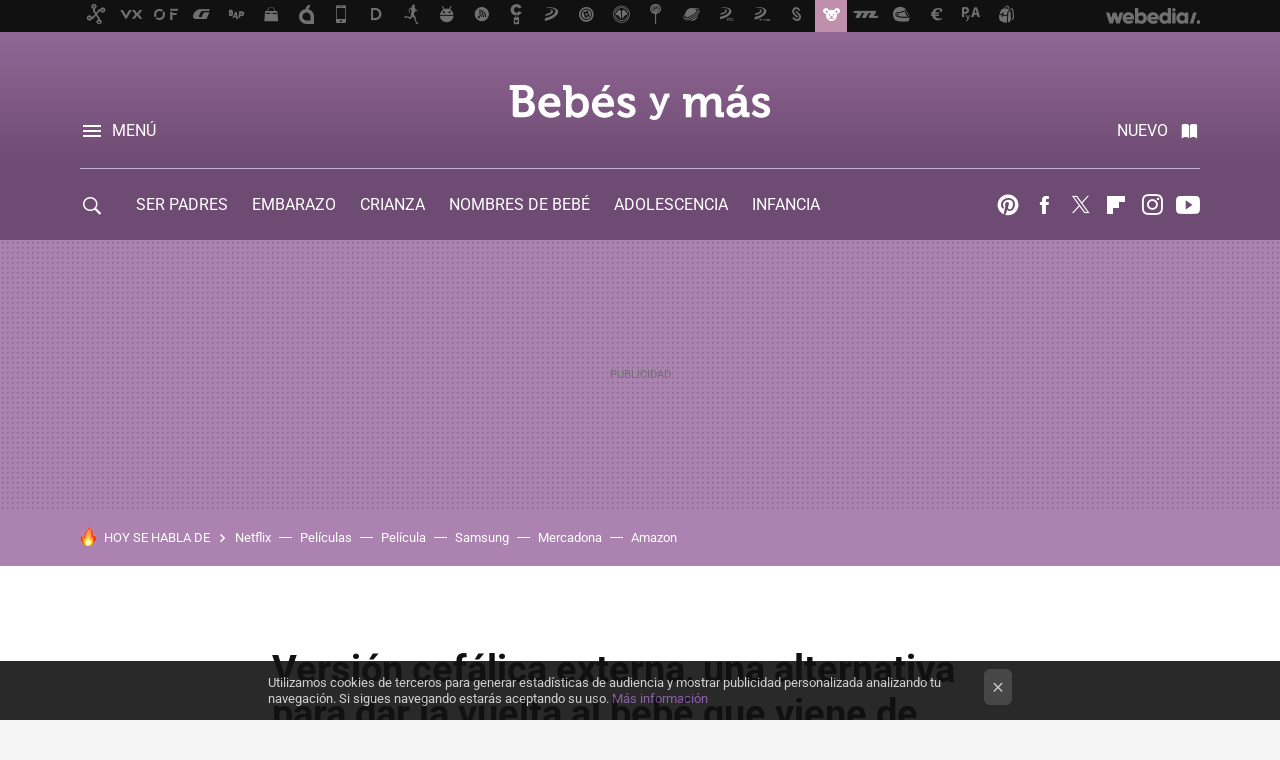

--- FILE ---
content_type: text/html; charset=UTF-8
request_url: https://www.bebesymas.com/parto/version-cefalica-externa-alternativa-para-dar-vuelta-al-bebe-que-viene-nalgas-evitar-cesarea
body_size: 32023
content:
<!DOCTYPE html>
<html lang="es">
<head>
  <script>
 var country = 'US';
 var isSpainOrLatamUser = true;
 var WSLUser = null;
 var WSLUserIsXtraSubscribed = false;
 (function() {
  try {
   var cookieName = "weblogssl_user";
   var cookies = document.cookie.split(";");
   for (var i = 0; i < cookies.length; i++) {
    var fragments = /^\s*([^=]+)=(.+?)\s*$/.exec(cookies[i]);
    if (fragments[1] === cookieName) {
     var cookie = decodeURIComponent(decodeURIComponent(fragments[2]));
     WSLUser = JSON.parse(cookie).user;
     WSLUserIsXtraSubscribed = 'object' === typeof WSLUser && 1 === WSLUser.xtraSubscribed;
     break;
    }
   }
  } catch (e) {}
 })();
</script>
  <title>Versión cefálica externa, una alternativa para dar la vuelta al bebé que viene de nalgas y evitar la cesárea</title>
<script>
 window.WSL2 = window.WSL2 || {};
 WSL2.config = WSL2.config || {};
 WSL2.config.title = "Versión cefálica externa, una alternativa para dar la vuelta al bebé que viene de nalgas y evitar la cesárea";
</script>
 <meta charset="UTF-8">
<meta name="viewport" content="width=device-width, initial-scale=1.0">
 <meta name="description" content="Información sobre la versión cefálica externa. Dónde y como se practica. Riesgos y beneficios de dar la vuelta al bebé manualmente antes del parto">
 <script>WSL2.config.metaDescription = "Información sobre la versión cefálica externa. Dónde y como se practica. Riesgos y beneficios de dar la vuelta al bebé manualmente antes del parto"</script>
  <meta name="news_keywords" content="Nacimiento, Complicaciones en el parto, Complicaciones en el embarazo, Embarazo - Todo sobre el embarazo, Parto">
   <meta name="robots" content="max-image-preview:large">
<meta property="fb:admins" content="100000716994885">
<meta property="fb:pages" content="121771889835">
<meta property="fb:app_id" content="357292918076">
<meta name="application-name" content="Bebés y más">
<meta name="msapplication-tooltip" content="Bebés y más: Embarazo, bebés, maternidad, infancia, papas y mamás.">
<meta name="msapplication-starturl" content="https://www.bebesymas.com">
<meta name="mobile-web-app-capable" content="yes">
                 <meta property="og:image" content="https://i.blogs.es/b9019f/1366_2000---2020-05-28t161519.727/840_560.jpg">
      <meta property="og:title" content="Versión cefálica externa, una alternativa para dar la vuelta al bebé que viene de nalgas y evitar la cesárea">
  <meta property="og:description" content="Información sobre la versión cefálica externa. Dónde y como se practica. Riesgos y beneficios de dar la vuelta al bebé manualmente antes del parto">
  <meta property="og:url" content="https://www.bebesymas.com/parto/version-cefalica-externa-alternativa-para-dar-vuelta-al-bebe-que-viene-nalgas-evitar-cesarea">
  <meta property="og:type" content="article">
  <meta property="og:updated_time" content="2020-05-28T14:26:55Z">
    <meta name="DC.Creator" content="La Madre Tigre">
  <meta name="DC.Date" content="2020-05-28">
  <meta name="DC.date.issued" content="2020-05-28T14:26:55Z">
  <meta name="DC.Source" content="Bebés y más">
  <meta property="article:modified_time" content="2020-05-28T14:26:55Z">
  <meta property="article:published_time" content="2020-05-28T14:25:21Z">
  <meta property="article:section" content="parto">
         <meta property="article:tag" content="Nacimiento">
            <meta property="article:tag" content="Complicaciones en el parto">
            <meta property="article:tag" content="Complicaciones en el embarazo">
            <meta property="article:tag" content="Embarazo - Todo sobre el embarazo">
             <meta name="twitter:card" content="summary_large_image"><meta name="twitter:image" content="https://i.blogs.es/b9019f/1366_2000---2020-05-28t161519.727/1366_521.jpg"><meta name="twitter:site" content="@bebesymas"><meta name="twitter:title" content="Versión cefálica externa, una alternativa para dar la vuelta al bebé que viene de nalgas y evitar la cesárea"><meta name="twitter:description" content="Información sobre la versión cefálica externa. Dónde y como se practica. Riesgos y beneficios de dar la vuelta al bebé manualmente antes del parto"><meta name="twitter:creator" content="@LaMadreTigre">         <script>
  window.dataLayer = [{"site":"BYM","siteSection":"postpage","vertical":"Lifestyle","amp":"no","postId":48471,"postUrl":"https:\/\/www.bebesymas.com\/parto\/version-cefalica-externa-alternativa-para-dar-vuelta-al-bebe-que-viene-nalgas-evitar-cesarea","publishedDate":"2020-05-28","modifiedDate":"2020-05-28T14:26","categories":["parto"],"tags":["nacimiento","complicaciones-en-el-parto","complicaciones-en-el-embarazo","embarazo-todo-sobre-el-embarazo"],"videoContent":false,"partner":false,"blockLength":16,"author":"la madre tigre","postType":"normal","linksToEcommerce":"none","ecomPostExpiration":null,"mainCategory":"parto","postExpiration":null,"wordCount":null}];
 window.dataLayer[0].visitor_country = country;
 </script>
<script async src="https://www.googletagmanager.com/gtag/js?id=G-L3X96ZX03D"></script>
<script>
 window.dataLayer = window.dataLayer || [];
 window.WSL2 = window.WSL2 || {};
 window.WSL2.pageViewParams = {"site":"BYM","site_section":"postpage","vertical":"Lifestyle","amp":"no","visitor_country":"US","content_id":48471,"post_url":"https:\/\/www.bebesymas.com\/parto\/version-cefalica-externa-alternativa-para-dar-vuelta-al-bebe-que-viene-nalgas-evitar-cesarea","content_publication_date":"2020-05-28","modified_date":"2020-05-28T14:26","page_category":"parto","content_tags":"nacimiento,complicaciones-en-el-parto,complicaciones-en-el-embarazo,embarazo-todo-sobre-el-embarazo","has_video_content":false,"global_branded":false,"block_length":16,"content_author_id":"la madre tigre","post_type":"normal","links_to_ecommerce":"none","ecompost_expiration":null,"mainCategory":"parto","post_expiration":null,"word_count":null};
 function gtag(){dataLayer.push(arguments);}
 gtag('js', new Date());
 gtag('config', 'G-L3X96ZX03D', { send_page_view: false });
   gtag('config', "G-EHNDEY6HF6", { send_page_view: false });
  gtag('event', 'page_view', {"site":"BYM","site_section":"postpage","vertical":"Lifestyle","amp":"no","visitor_country":"US","content_id":48471,"post_url":"https:\/\/www.bebesymas.com\/parto\/version-cefalica-externa-alternativa-para-dar-vuelta-al-bebe-que-viene-nalgas-evitar-cesarea","content_publication_date":"2020-05-28","modified_date":"2020-05-28T14:26","page_category":"parto","content_tags":"nacimiento,complicaciones-en-el-parto,complicaciones-en-el-embarazo,embarazo-todo-sobre-el-embarazo","has_video_content":false,"global_branded":false,"block_length":16,"content_author_id":"la madre tigre","post_type":"normal","links_to_ecommerce":"none","ecompost_expiration":null,"mainCategory":"parto","post_expiration":null,"word_count":null});
</script>
 <script>
 window.WSL2 = window.WSL2 || {};
 WSL2.config = WSL2.config || {};
 WSL2.config.enableDidomiOverlay = 0;
</script>

                       





  




<script type="application/ld+json">
 {"@context":"https:\/\/schema.org","@type":"Article","mainEntityOfPage":"https:\/\/www.bebesymas.com\/parto\/version-cefalica-externa-alternativa-para-dar-vuelta-al-bebe-que-viene-nalgas-evitar-cesarea","name":"Versión cefálica externa, una alternativa para dar la vuelta al bebé que viene de nalgas y evitar la...","headline":"Versión cefálica externa, una alternativa para dar la vuelta al bebé que viene de nalgas y evitar la...","articlebody":"La versión cefálica externa (VCE) es una técnica cuyo objetivo es dar la vuelta manualmente al bebé que está mal colocado con el objetivo de evitar un parto de nalgas o una cesárea. Pese a ser la mejor alternativa, recomendada por la Organización Mundial de la Salud por su efectividad y seguridad, para evitar el riesgo de morbinatalidad infantil y materna asociado tanto a un parto vaginal como a una cesárea en posición podálica, es todavía una práctica poco común en algunos países. Son muchas las madres a las que no se les ofrece esta alternativa cuando sus bebés están mal colocados. ¿En qué consiste la versión cefálica externa? En una VCE, el ginecólogo intenta recolocar la bebé manualmente desde fuera, aplicando presión sobre la tripa de la madre o con un leve masaje. Al rotar el feto de posición podálica a cefálica mediante la versión cefálica externa se intenta reducir las posibilidades de una presentación podálica al momento del parto, a fin de evitar los efectos adversos del parto vaginal en presentación podálica o de la cesárea. Generalmente, a la madre se administran primero tocolíticos, medicamentos para evitar las contracciones uterinas, para relajar los músculos del útero y el abdomen y facilitar la maniobra. En Bebés y más Cuándo puede intentarse un parto vaginal (y cuándo no) si el bebé viene de nalgas Antes, después y durante el procedimiento se monitorizan varias veces los latidos fetales para descartar sufrimiento fetal. Cuando mi tercera hija decidió ponerse de nalgas en la semana 39 de embarazo y opté por una VCE, el médico lo que hizo fue intentar incomodarla para que ella misma se diera la vuelta. Colocó dos dedos detrás la nuca del bebé (por fuera siempre) y con ellos le fue guiando suavemente hasta que la cabeza estuvo abajo. No hizo falta más. ¿Todas las embarazadas son candidatas para una VCE? No, existen ciertos factores de riesgo que desaconsejan esta práctica en los siguientes supuestos: Placenta previa Existencia de cicatrices uterinas por cesáreas o intervenciones previas Embarazo múltiple Sangrado vaginal previo Retraso del crecimiento intrauterino Presencia de estrés o bradicardia fetal Riesgo de parto prematuro Oligohidramios Si el feto presenta una vuelta de cordón completa en el cuello Presencia de malformaciones fetales Hipertensión u obesidad materna ¿Cuál es el mejor momento para hacer una VCE? No se recomienda practicar una VCE antes de estar a término puesto que es menos efectiva, puede que el bebé vuelva a darse la vuelta otra vez y tiene más riesgos asociados. Lo ideal es no intentarlo antes de la semana 37 de embarazo. ¿Qué riesgos tiene? Aunque existe la posibilidad de que se produzca un sangrado vaginal, desprendimiento de la placenta, rotura de la bolsa amniótica o de que el cordón umbilical se enrolle alrededor del cuello del bebé, si se practica en las condiciones adecuadas, la OMS considera que no hay riesgo real ni para el feto ni para la madre. No se han registrado pérdidas fetales asociadas a esta maniobra en series de 1000 VCE. En Bebés y más Impresionante vídeo de una versión cefálica externa para dar vuelta al bebé que viene de nalgas ¿Es dolorosa?¿Necesitamos anestesia? La VCE es una técnica que puede practicarse de forma ambulatoria puesto que no requiere anestesia de ningún tipo (aunque en algunos centros se utiliza anestesia raquídea) ni hospitalización posterior. Según lo fácil o difícil que resulte girar al bebé puede resultar algo incómoda pero no debería ser dolorosa. Además, no se recomienda aplicar presión sobre el útero durante más de cinco minutos. Si al cabo de este tiempo no se ha conseguido dar la vuelta al bebé se deja descansar a la madre y se vuelve a intentar un rato más tarde. En mi caso, el único momento que me dolió fue cuando el bebé al girar pasó los pies por la placenta. El resto fue completamente indoloro y me supuso muy poca incomodidad. La maniobra en sí duró unos dos minutos. Una VCE no debería forzarse demasiado, si el bebé se resiste a girar o el procedimiento resulta extremadamente incómodo o doloroso para la madre el médico decidirá parar y volver a probar quizá unos días después. ¿Funciona siempre? No siempre funciona. En algunos casos existe una razón física desconocida para que el bebé esté posición podálica y no se deje girar, otros bebés se resisten a girar por la razón que sea y, los más cabezotas, pueden volver a ponerse en posición podálica después de una versión exitosa. La probabilidad de que el procedimiento funcione y el bebé no vuelva a darse la vuelta es de un 58%. Sin embargo, los ratios de éxito son muy elevados y los riesgos y costes asociados muy bajos por lo que no tenemos nada que perder por intentarlo. En Bebés y más Asombroso vídeo de una versión cefálica externa en dos minutos ¿Cuántas veces se puede hacer? Se puede intentar o repetir una VCE varias veces aunque no se recomienda hacerlo más de tres veces en el mismo embarazo. ¿Qué se necesita para una VCE? Realmente, como indica la OMS, para practicar una VCE no se necesita más que una camilla y un estetoscopio. Sin embargo, las condiciones ideales para la práctica de esta maniobra requerirían también la posibilidad de realizar ecografías fetales antes y después de la maniobra para verificar la posición fetal, un monitor fetal para realizar un test de estrés antes y después del procedimiento y la disponibilidad inmediata de un quirófano por si produjera cualquier complicación. Es muy importante además que sean manos expertas las que realicen la técnica para evitar complicaciones; no todos los centros lo realizan. Realmente, con los datos en la mano, la versión cefálica externa es la mejor alternativa para evitar el parto en posición podálica y debería ofrecerse a todas las embarazadas cuyos bebés estén mal colocados. Más información | OMS En Bebés y más | Conoce las nuevas recomendaciones de la OMS para una experiencia de parto positiva, La increíble colección de fotos del parto natural de un bebé que nació de nalgas","datePublished":"2020-05-28T14:25:21Z","dateModified":"2020-05-28T14:26:55Z","description":"Información sobre la versión cefálica externa. Dónde y como se practica. Riesgos y beneficios de dar la vuelta al bebé manualmente antes del parto","publisher":{"@type":"Organization","name":"Bebés y más","url":"https:\/\/www.bebesymas.com","sameAs":["https:\/\/x.com\/bebesymas","https:\/\/www.facebook.com\/pages\/Bebes-y-Mas\/121771889835","https:\/\/www.youtube.com\/c\/bebesymas","https:\/\/instagram.com\/bebesymas"],"logo":{"@type":"ImageObject","url":"https:\/\/img.weblogssl.com\/css\/bebesymas\/p\/amp\/images\/logo.png?v=1768905946","width":600,"height":60},"Parentorganization":"Webedia"},"image":{"@type":"ImageObject","url":"https:\/\/i.blogs.es\/b9019f\/1366_2000---2020-05-28t161519.727\/1200_630.jpg","width":1200,"height":630},"author":[{"@type":"Person","name":"La Madre Tigre","url":"https:\/\/www.bebesymas.com\/autor\/la-madre-tigre"}],"url":"https:\/\/www.bebesymas.com\/parto\/version-cefalica-externa-alternativa-para-dar-vuelta-al-bebe-que-viene-nalgas-evitar-cesarea","thumbnailUrl":"https:\/\/i.blogs.es\/b9019f\/1366_2000---2020-05-28t161519.727\/1200_630.jpg","articleSection":"Parto","creator":"La Madre Tigre","keywords":"Nacimiento, Complicaciones en el parto, Complicaciones en el embarazo, Embarazo - Todo sobre el embarazo, Parto"}
</script>
   <link rel="preconnect" href="https://i.blogs.es">
<link rel="shortcut icon" href="https://img.weblogssl.com/css/bebesymas/p/common/favicon.ico" type="image/ico">
<link rel="apple-touch-icon" href="https://img.weblogssl.com/css/bebesymas/p/common/apple-touch-icon.png">
<link rel="apple-touch-icon-precomposed" sizes="144x144" href="https://img.weblogssl.com/css/bebesymas/p/common/apple-touch-icon-144-precomposed.png">
<link rel="apple-touch-icon-precomposed" sizes="114x114" href="https://img.weblogssl.com/css/bebesymas/p/common/apple-touch-icon-114-precomposed.png">
<link rel="apple-touch-icon-precomposed" sizes="72x72" href="https://img.weblogssl.com/css/bebesymas/p/common/apple-touch-icon-72-precomposed.png">
<link rel="apple-touch-icon-precomposed" href="https://img.weblogssl.com/css/bebesymas/p/common/apple-touch-icon-57-precomposed.png">
 <link rel="preconnect" href="https://static.criteo.net/" crossorigin>
 <link rel="dns-prefetch" href="https://static.criteo.net/">
 <link rel="preconnect" href="https://ib.adnxs.com/" crossorigin>
 <link rel="dns-prefetch" href="https://ib.adnxs.com/">
 <link rel="preconnect" href="https://bidder.criteo.com/" crossorigin>
 <link rel="dns-prefetch" href="https://bidder.criteo.com/">
     <link rel="preload" as="image" fetchpriority="high" type="image/jpeg" href="https://i.blogs.es/b9019f/1366_2000---2020-05-28t161519.727/450_1000.jpg" media="(max-width: 450px)">
  <link rel="preload" as="image" fetchpriority="high" type="image/jpeg" href="https://i.blogs.es/b9019f/1366_2000---2020-05-28t161519.727/650_1200.jpg" media="(min-width: 451px) and (max-width: 650px)">
  <link rel="preload" as="image" fetchpriority="high" type="image/jpeg" href="https://i.blogs.es/b9019f/1366_2000---2020-05-28t161519.727/1366_2000.jpg" media="(min-width: 651px)">
  <link rel="preload" as="style" href="https://img.weblogssl.com/css/bebesymas/p/default-d/main.css?v=1768905946">
   <link rel="alternate" type="application/rss+xml" title="Bebesymas - todas las noticias" href="/index.xml">
   <link rel="image_src" href="https://i.blogs.es/b9019f/1366_2000---2020-05-28t161519.727/75_75.jpg">
      <link rel="canonical" href="https://www.bebesymas.com/parto/version-cefalica-externa-alternativa-para-dar-vuelta-al-bebe-que-viene-nalgas-evitar-cesarea">
   
    <link rel="preload stylesheet" href="https://fonts.googleapis.com/css2?family=Inter:wght@400;800&amp;display=swap" as="style" type="text/css" crossorigin="anonymous">
  <link rel="preload stylesheet" href="https://fonts.googleapis.com/css2?family=IBM+Plex+Serif:ital,wght@0,400;0,600;1,400;1,600&amp;display=swap" as="style" type="text/css" crossorigin="anonymous">
   <link rel="amphtml" href="https://www.bebesymas.com/parto/version-cefalica-externa-alternativa-para-dar-vuelta-al-bebe-que-viene-nalgas-evitar-cesarea/amp" >
  <link rel="stylesheet" type="text/css" href="https://img.weblogssl.com/css/bebesymas/p/default-d/main.css?v=1768905946">
 
     </head>
<body class="js-desktop m-cms prod js-body  ">
            <script >
     var cs_ucfr = "0";
   var _comscore = _comscore || [];
   var configs = {c1: "2", c2: "6035191", cs_ucfr: cs_ucfr};
   var keyword = keyword || '';
   if(keyword) {
    configs.options = {url_append: "comscorekw=" + keyword};
   }
   _comscore.push(configs);
   var s = document.createElement("script"), el = document.getElementsByTagName("script")[0];
   s.async = true;
   s.src = "https://sb.scorecardresearch.com/cs/6035191/beacon.js";
   el.parentNode.insertBefore(s, el);
   </script>

<script>
 dataLayer.push({
  contentGroup1: "post",
  contentGroup2: "la madre tigre",
  contentGroup3: "parto",
  contentGroup4: "normal",
  contentGroup5: "200528",
 });
</script>
 <script>let viewsOnHost = +sessionStorage.getItem("upv") || 0;
viewsOnHost += 1;
sessionStorage.setItem("upv", viewsOnHost);

let sessionsOnHost = +localStorage.getItem("sessionsOnHost") || 0;
if (viewsOnHost === 1) {
  sessionsOnHost += 1;
}
localStorage.setItem("sessionsOnHost", sessionsOnHost);
</script>
  <div id="publicidad"></div>
  <script>
    function hash(string) {
      const utf8 = new TextEncoder().encode(string);
      return crypto.subtle.digest('SHA-256', utf8).then((hashBuffer) => {
        const hashArray = Array.from(new Uint8Array(hashBuffer));
        return hashArray.map((bytes) => bytes.toString(16).padStart(2, '0')).join('');
      });
    }

    const populateHashedEmail = () => {
      const loggedin = WSL2.User.isUserLoggedIn();
      if (loggedin) {
        const userEmail = WSL2.User.getUserEmail();
        hash(userEmail).then((hashedEmail) => {
          jad.config.publisher.hashedId = { sha256email: hashedEmail };
        });
      }
    }

    WSL2.config.enablePerformanceImprovements = "0";
    window.hasAdblocker = getComputedStyle(document.querySelector('#publicidad')).display === 'none';
                                                                      WSL2.config.dynamicIU = "/1018282/bebesymas/postpage";
        window.jad = window.jad || {};
    jad.cmd = jad.cmd || [];
    let swrap = document.createElement("script");
    if ('1' === WSL2.config.enablePerformanceImprovements) {
      swrap.defer = true;
    }
    else {
      swrap.async = true;
    }

    const jadTargetingData = {"site":"BYM","siteSection":"postpage","vertical":"Lifestyle","amp":"no","visitor_country":"US","postId":48471,"postUrl":"https:\/\/www.bebesymas.com\/parto\/version-cefalica-externa-alternativa-para-dar-vuelta-al-bebe-que-viene-nalgas-evitar-cesarea","publishedDate":"2020-05-28","modifiedDate":"2020-05-28T14:26","categories":["parto"],"tags":["nacimiento","complicaciones-en-el-parto","complicaciones-en-el-embarazo","embarazo-todo-sobre-el-embarazo"],"videoContent":false,"partner":false,"blockLength":16,"author":"la madre tigre","postType":"normal","linksToEcommerce":"none","ecomPostExpiration":null,"mainCategory":"parto","postExpiration":null,"wordCount":null};
          {
      const postCreationDate = 1590675921
      const currentDate = new Date();
      const currentTimestamp = currentDate.getTime();
      const postTimeStamp = new Date(postCreationDate*1000).getTime();
      const sixDaysMilliseconds = 6 * 60 * 24 * 60 * 1000;
      jadTargetingData["recency"] = currentTimestamp - postTimeStamp > sixDaysMilliseconds ? 'old' : 'new';
      const currentHour = (currentDate.getUTCHours() + 2) % 24;
      jadTargetingData["hour"] = String(currentHour).length == 1 ? '0' + currentHour : currentHour;
      }
        jadTargetingData["upv"] = sessionStorage.getItem("upv") || 1;

    swrap.src = "https://cdn.lib.getjad.io/library/1018282/bebesymas";
    swrap.setAttribute("importance", "high");
    let g = document.getElementsByTagName("head")[0];
    const europeanCountriesCode = [
      'AD', 'AL', 'AT', 'AX', 'BA', 'BE', 'BG', 'BY', 'CH', 'CY', 'CZ', 'DE', 'DK',
      'EE', 'ES', 'FI', 'FO', 'FR', 'GB', 'GG', 'GI', 'GR', 'HR', 'HU', 'IE', 'IM',
      'IS', 'IT', 'JE', 'LI', 'LT', 'LU', 'LV', 'MC', 'MD', 'ME', 'MK', 'MT', 'NL',
      'NO', 'PL', 'PT', 'RO', 'RS', 'RU', 'SE', 'SI', 'SJ', 'SK', 'SM', 'UA', 'VA'
    ];
    window.WSL2 = window.WSL2 || {};
    window.WSL2.isEuropeanVisitor = europeanCountriesCode.includes(window.country);
    const enableCmpChanges = "1";
    let cmpObject = {
      includeCmp: window.WSL2.isEuropeanVisitor ? false : true,
      name: window.WSL2.isEuropeanVisitor ? 'didomi' : 'none'
    }
    if (window.WSL2.isEuropeanVisitor && "1" == enableCmpChanges) {
      cmpObject = {
        ...cmpObject,
        "siteId": "05440b6e-0fe4-43e1-a2bd-23d6d37e3d69",
        "noticeId": "bmn8HrZ8",
        "paywall": {
          "version": 1,
          "clientId": "AeAcL5krxDiL6T0cdEbtuhszhm0bBH9S0aQeZwvgDyr0roxQA6EJoZBra8LsS0RstogsYj54y_SWXQim",
          "planId": "P-82S28343XJ723513WNASLDCY",
          "tosUrl": "https://weblogs.webedia.es/condiciones-uso.html",
          "touUrl": "https://weblogs.webedia.es/condiciones-uso.html",
          "privacyUrl": "https://weblogs.webedia.es/cookies.html" ,
          "language":  "es"
        }
      }
    }
    g.parentNode.insertBefore(swrap, g);
    jad.cmd.push(function() {
      jad.public.setConfig({
        page: "/1018282/bebesymas/postpage", 
                  pagePositions: [
                         'top',
             'cen1',
             'cen2',
             'footer',
             'oop',
             'cintillo',
             '1',
             'inread1',
             '2',
             '3',
             '4',
             'large-sticky',
   
          ],
          elementsMapping:                                                                                                                            
                                                                                                 
 {"top":"div-gpt-top","cen1":"div-gpt-cen","cen2":"div-gpt-cen2","footer":"div-gpt-bot2","oop":"div-gpt-int","cintillo":"div-gpt-int2","1":"div-gpt-lat","inread1":"div-gpt-out","2":"div-gpt-lat2","3":"div-gpt-lat3","4":"div-gpt-lat4","large-sticky":"div-gpt-bot3"}
,
          targetingOnPosition: {
                      "top": {
     'fold': ['atf']
    },
               "cen1": {
     'fold': ['btf']
    },
               "cen2": {
     'fold': ['btf']
    },
               "footer": {
     'fold': ['btf']
    },
               "oop": {
     'fold': ['mtf']
    },
               "cintillo": {
     'fold': ['mtf']
    },
               "1": {
     'fold': ['atf']
    },
               "inread1": {
     'fold': ['mtf']
    },
               "2": {
     'fold': ['mtf']
    },
               "3": {
     'fold': ['mtf']
    },
               "4": {
     'fold': ['mtf'],
     'lastp': ['yes']
    },
               "5": {
     'fold': ['mtf']
    },
               "6": {
     'fold': ['mtf']
    },
               "7": {
     'fold': ['mtf']
    },
               "8": {
     'fold': ['mtf']
    },
               "large-sticky": {
     'fold': ['atf']
    },
      
          },
                targeting: jadTargetingData,
        interstitialOnFirstPageEnabled: false,
        cmp: cmpObject,
        wemass: {
          targeting: {
            page: {
              type: jadTargetingData.siteSection ?? "",
              content: {
                categories: jadTargetingData.categories ?? [""],
              },
              article: {
                id: jadTargetingData.postId ?? "",
                title: WSL2.config.title ?? "",
                description: WSL2.config.metaDescription ?? "",
                topics: jadTargetingData.tags ?? [""],
                authors: jadTargetingData.author ? jadTargetingData.author.split(',') : [""],
                modifiedAt: jadTargetingData.modifiedDate ? new Date(jadTargetingData.modifiedDate).toISOString() : "",
                publishedAt: jadTargetingData.publishedDate ? new Date(jadTargetingData.modifiedDate).toISOString() : "",
                premium: false,
                wordCount: jadTargetingData.wordCount ?? null,
                paragraphCount: jadTargetingData.blockLength ?? "",
                section: jadTargetingData.mainCategory ?? "",
                subsection: "",
              },
              user: {
                type: "",
                age: null,
                gender: "",
              },
            },
          },
        },
      });

      jad.public.loadPositions();
      jad.public.displayPositions();
    });
    if (!window.hasAdblocker) {
      window.addEventListener('load', () => {
        populateHashedEmail();
        WSL2.Events.on('loginSuccess', populateHashedEmail);
        WSL2.Events.on('onLogOut', () => {
          jad.config.publisher.hashedId = {};
        });
      });
    }
  </script>
<div class="customize-me">
 <div class="head-content-favs">
     <div class="head-container head-container-with-ad head-container-with-corner m-favicons-compact m-head-masthead">
 <div class="head head-with-ad is-init">
     <div class="head-favicons-container">
 <nav class="head-favicons">
  <div class="head-favicons-index head-webedia-logo">
   <a id="favicons-toggle" href="https://www.webedia.es/" data-target="#head-favicons"><abbr title="Webedia">Webedia</abbr></a>
  </div>
 </nav>
</div>    <div class="masthead-site-lead ">
 <div class="masthead-container">
  <div class="masthead-logo">
   <div class="masthead-logo-brand">
    <a href="/" class="masthead-brand">Bebés y más</a>
   </div>
     </div>
       <nav class="masthead-actions">
    <ul class="masthead-actions-list">
     <li class="masthead-actions-list-item"><a href="#sections" class="masthead-actions-menu m-v1 js-toggle" data-searchbox="#search-field-1">Menú</a></li>
     <li class="masthead-actions-list-item"><a href="#headlines" class="masthead-actions-nuevo m-v1 js-toggle">Nuevo</a></li>
    </ul>
   </nav>
      </div>
</div>
     <div class="masthead-site-nav-container js-nano-container" id="showSwipecard">
 <nav class="masthead-site-nav">
     <a class="masthead-nav-search js-toggle" data-searchbox="#search-field-2" href="#search"></a>
    <ul class="masthead-nav-topics">
            <li class="masthead-nav-topics-item">
   <a class="masthead-nav-topics-anchor ser-padres" href="https://www.bebesymas.com/categoria/ser-padres">
    SER PADRES
    <span></span>
   </a>
  </li>
    <li class="masthead-nav-topics-item">
   <a class="masthead-nav-topics-anchor embarazo" href="https://www.bebesymas.com/categoria/embarazo">
    EMBARAZO
    <span></span>
   </a>
  </li>
    <li class="masthead-nav-topics-item">
   <a class="masthead-nav-topics-anchor crianza" href="https://www.bebesymas.com/tag/crianza">
    CRIANZA
    <span></span>
   </a>
  </li>
    <li class="masthead-nav-topics-item">
   <a class="masthead-nav-topics-anchor nombres-de-bebe" href="https://www.bebesymas.com/tag/nombres-de-bebes">
    NOMBRES DE BEBÉ
    <span></span>
   </a>
  </li>
    <li class="masthead-nav-topics-item">
   <a class="masthead-nav-topics-anchor adolescencia" href="https://www.bebesymas.com/tag/adolescencia">
    ADOLESCENCIA
    <span></span>
   </a>
  </li>
    <li class="masthead-nav-topics-item">
   <a class="masthead-nav-topics-anchor infancia" href="https://www.bebesymas.com/categoria/infancia">
    INFANCIA
    <span></span>
   </a>
  </li>
    <li class="masthead-nav-topics-item">
   <a class="masthead-nav-topics-anchor guia-de-servicios" href="https://guiaservicios.bebesymas.com/">
    GUÍA DE SERVICIOS
    <span></span>
   </a>
  </li>
      </ul>
  <ul class="masthead-nav-social">
         <li class="masthead-nav-social-item"><a href="https://es.pinterest.com/bebesymas" class="masthead-nav-social-anchor masthead-social-pinterest" rel="nofollow">Pinterest</a></li>

 
        <li class="masthead-nav-social-item"><a href="https://www.facebook.com/pages/Bebes-y-Mas/121771889835" class="masthead-nav-social-anchor masthead-social-facebook" rel="nofollow">Facebook</a></li>

 
         <li class="masthead-nav-social-item"><a href="https://twitter.com/bebesymas" class="masthead-nav-social-anchor masthead-social-x" rel="nofollow">Twitter</a></li>

 
        <li class="masthead-nav-social-item"><a href="https://flipboard.com/@Bebesymas" class="masthead-nav-social-anchor masthead-social-flipboard" rel="nofollow">Flipboard</a></li>

 
         <li class="masthead-nav-social-item"><a href="https://instagram.com/bebesymas" class="masthead-nav-social-anchor masthead-social-instagram" rel="nofollow">Instagram</a></li>

 
        <li class="masthead-nav-social-item"><a href="https://www.youtube.com/c/bebesymas?sub_confirmation=1" class="masthead-nav-social-anchor masthead-social-youtube" rel="nofollow">Youtube</a></li>

 
 </ul>
        </nav>
</div>
   </div>
</div>

    <div class="ad ad-top">
  <div class="ad-box" id="div-gpt-top">
     </div>
   </div>
   
    <div class="page-container ">
         <div class="section-deeplinking-container m-deeplinking-news m-deeplinking-post o-deeplinking-section">
  <div class="section-deeplinking o-deeplinking-section_wrapper">
       <div class="section-deeplinking-wrap">
     <span class="section-deeplinking-header">HOY SE HABLA DE</span>
     <ul id="js-deeplinking-news-nav-links" class="section-deeplinking-list">
             <li class="section-deeplinking-item"><a href="https://www.xataka.com/streaming/series-netflix-cada-vez-se-parecen-matt-damon-sabe-quien-culpable-tu-movil" class="section-deeplinking-anchor">Netflix</a></li>
             <li class="section-deeplinking-item"><a href="https://www.espinof.com/directores-y-guionistas/ha-muerto-roger-allers-siempre-recordaremos-darnos-mejores-peliculas-historia-animacion-disney" class="section-deeplinking-anchor">Películas</a></li>
             <li class="section-deeplinking-item"><a href="https://www.sensacine.com/noticias/cine/noticia-1000185865/" class="section-deeplinking-anchor">Película</a></li>
             <li class="section-deeplinking-item"><a href="https://www.xataka.com/televisores/tcl-fabricara-proximos-televisores-sony-acuerdo-para-hacer-frente-a-enemigo-comun-samsung-lg" class="section-deeplinking-anchor">Samsung</a></li>
             <li class="section-deeplinking-item"><a href="https://www.directoalpaladar.com/consumidores/plan-roig-para-acabar-cocinas-va-viento-popa-mercadona-vende-mitad-todos-platos-preparados-espana" class="section-deeplinking-anchor">Mercadona</a></li>
             <li class="section-deeplinking-item"><a href="https://www.xataka.com/seleccion/cinco-chollos-tecnologia-que-hemos-encontrado-amazon-hoy-20-enero" class="section-deeplinking-anchor">Amazon</a></li>
           </ul>
     <div id="js-deeplinking-news-nav-btn" class="section-deeplinking-btn" style="display:none"></div>
    </div>
     </div>
 </div>

         <div class="content-container">
    <main>
     <article class="article article-normal">
       <header class="post-normal-header">
                 <div class="post-title-container">
  <h1 class="post-title">
     Versión cefálica externa, una alternativa para dar la vuelta al bebé que viene de nalgas y evitar la cesárea   </h1>
</div>
                                     <div class="post-asset-main">
            <div class="article-asset-big article-asset-image js-post-images-container">
                 <div class="asset-content">
  <picture>
   <source media="(min-width: 1025px)" srcset="https://i.blogs.es/b9019f/1366_2000---2020-05-28t161519.727/1366_2000.jpg">
   <source media="(min-width: 651px)" srcset="https://i.blogs.es/b9019f/1366_2000---2020-05-28t161519.727/1024_2000.jpg">
   <source media="(min-width: 451px)" srcset="https://i.blogs.es/b9019f/1366_2000---2020-05-28t161519.727/650_1200.jpg">
   <img alt="Versión cefálica externa, una alternativa para dar la vuelta al bebé que viene de nalgas y evitar la cesárea" src="https://i.blogs.es/b9019f/1366_2000---2020-05-28t161519.727/450_1000.jpg" decoding="sync" loading="eager" fetchpriority="high" width="1254" height="837">
  </picture>
 </div>
             </div>
            </div>
                <div class="post-comments-shortcut">
                            <a title="3 comentarios" href="#comments" class="post-comments js-smooth-scroll">3 comentarios</a>
              
               <a href="#" onclick="window.open('https://www.facebook.com/sharer/sharer.php?u=https://www.bebesymas.com/parto/version-cefalica-externa-alternativa-para-dar-vuelta-al-bebe-que-viene-nalgas-evitar-cesarea%3Futm_source%3Dfacebook%26utm_medium%3Dsocial%26utm_campaign%3Dbotoneraweb', '', 'menubar=no,toolbar=no,resizable=yes,scrollbars=yes,height=600,width=600'); return false;" class="btn-facebook js-btn-facebook" data-postname="version-cefalica-externa-alternativa-para-dar-vuelta-al-bebe-que-viene-nalgas-evitar-cesarea">Facebook</a>
 <a href="https://twitter.com/intent/tweet?url=https://www.bebesymas.com/p/48471%3Futm_source%3Dtwitter%26utm_medium%3Dsocial%26utm_campaign%3Dbotoneraweb&text=Versi%C3%B3n%20cef%C3%A1lica%20externa%2C%20una%20alternativa%20para%20dar%20la%20vuelta%20al%20beb%C3%A9%20que%20viene%20de%20nalgas%20y%20evitar%20la%20ces%C3%A1rea&via=bebesymas" class="btn-x js-btn-twitter" data-postname="version-cefalica-externa-alternativa-para-dar-vuelta-al-bebe-que-viene-nalgas-evitar-cesarea">Twitter</a>
<a href="https://share.flipboard.com/bookmarklet/popout?v=2&title=Versi%C3%B3n%20cef%C3%A1lica%20externa%2C%20una%20alternativa%20para%20dar%20la%20vuelta%20al%20beb%C3%A9%20que%20viene%20de%20nalgas%20y%20evitar%20la%20ces%C3%A1rea&url=https%3A%2F%2Fwww.bebesymas.com%2Fparto%2Fversion-cefalica-externa-alternativa-para-dar-vuelta-al-bebe-que-viene-nalgas-evitar-cesarea%3Futm_source%3Dflipboard%26utm_medium%3Dsocial%26utm_campaign%3Dbotoneraweb" class="btn-flipboard js-flipboard-share-button js-flipboard-share-event" data-postname="version-cefalica-externa-alternativa-para-dar-vuelta-al-bebe-que-viene-nalgas-evitar-cesarea">Flipboard</a>
<a href="mailto:?subject=Versi%C3%B3n%20cef%C3%A1lica%20externa%2C%20una%20alternativa%20para%20dar%20la%20vuelta%20al%20beb%C3%A9%20que%20viene%20de%20nalgas%20y%20evitar%20la%20ces%C3%A1rea&body=https://www.bebesymas.com/parto/version-cefalica-externa-alternativa-para-dar-vuelta-al-bebe-que-viene-nalgas-evitar-cesarea%3Futm_source%3Demailsharing%26utm_medium%3Demail%26utm_content%3DPOST%26utm_campaign%3Dbotoneraweb%26utm_term%3DCLICK%2BON%2BTITLE" class="btn-email js-btn-email" data-postname="version-cefalica-externa-alternativa-para-dar-vuelta-al-bebe-que-viene-nalgas-evitar-cesarea">E-mail</a>
 <span class="js-whatsapp"></span>
 <script>
   document.addEventListener('DOMContentLoaded', () => {
     const userAgent = navigator.userAgent.toLowerCase();
     if (userAgent.indexOf('ipod') < 0) {
       if (userAgent.indexOf('android') >= 0 || userAgent.indexOf('iphone') >= 0) {
         const length = document.getElementsByClassName('js-whatsapp').length;
         for (let i = 0; i < length; i++) {
           document.getElementsByClassName('js-whatsapp')[i].innerHTML = `<a class='btn-whatsapp js-btn-whatsapp' data-postname="version-cefalica-externa-alternativa-para-dar-vuelta-al-bebe-que-viene-nalgas-evitar-cesarea" href="whatsapp://send?text=Versión cefálica externa, una alternativa para dar la vuelta al bebé que viene de nalgas y evitar la cesárea  https://www.bebesymas.com/parto/version-cefalica-externa-alternativa-para-dar-vuelta-al-bebe-que-viene-nalgas-evitar-cesarea%3Futm_source%3Dwhatsapp%26utm_medium%3Dsocial%26utm_campaign%3Dbotoneramobile">Whatsapp</a>`;
         }
       }
     }
   }, {once:true});
 </script>
        </div>
       </header>
      <div class="article-content-wrapper">
       <div class="article-content-inner">
                  <div class="article-metadata-container">
 <div class="article-meta-row">
 <div class="article-time">
   <time
   class="article-date"
   datetime="2020-05-28T14:25:21Z"
   data-format="D MMMM YYYY"
   data-post-modified-time="2020-05-28T14:26:55Z"
   data-post-modified-format="D MMMM YYYY, HH:mm"
   data-post-reindexed-original-time="2013-08-31T14:01:10Z"
  >
   2020-05-28T14:26:55Z
  </time>
  <span id="is-editor"></span>
</div>
   </div>
</div>
<div class="p-a-cr m-pa-single  js-authors-container">
 <div class="p-a-wrap js-wrap">
     <div class="p-a-avtr">
       <img src="https://www.gravatar.com/avatar/715911d65d07010429c7f95cfff95051?s=80&amp;d=mm&amp;r=g" alt="la-madre-tigre" class="author-avatar">
    </div>
    <div class="p-a-info">
           <div class="au-card-relative js-relative">
      <div class="p-a-chip js-author  p-ab-is-hidden
" data-id="author-75-creator" role="button" tabindex="0">
  <p><span>La Madre Tigre</span></p>
  <span class="p-a-ui"></span> </div>
                </div>
          <span class="p-a-job"></span>     </div>
 </div>
 </div>
 <div class="p-a-card-popover">
         <div class="p-a-card js-author-info  p-ab-is-hidden
" id="author-75-creator" >
 <div class="p-a-cwrap">
  <div class="p-a-avtr">
         <img src="https://www.gravatar.com/avatar/715911d65d07010429c7f95cfff95051?s=80&amp;d=mm&amp;r=g" alt="la-madre-tigre" class="a-c-img">
       </div>
  <div class="p-a-pi">
         <span class="ic-close js-close" role="button" tabindex="0"></span>
        <p class="p-a-cn">La Madre Tigre</p>
   <small class="p-a-cj"></small>
  </div>
 </div>
 <div class="p-a-c">
      <a class="p-a-pl" href="/autor/la-madre-tigre" >25 publicaciones de La Madre Tigre</a>
 </div>
</div>
          </div>
                        <div class="article-content">
          <div class="blob js-post-images-container">
<p>La <strong>versión cefálica externa (VCE)</strong> es una técnica cuyo objetivo es dar la vuelta manualmente al bebé <a rel="noopener, noreferrer" href="https://www.bebesymas.com/embarazo/mi-bebe-no-esta-bien-colocado-que-puedo-hacer">que está mal colocado</a> con el objetivo de <strong>evitar un parto de nalgas o una cesárea</strong>.</p>
<!-- BREAK 1 --> <div class="ad ad-lat">
  <div class="ad-box" id="div-gpt-lat">
     </div>
   </div>

<p>Pese a ser la mejor alternativa, <a rel="noopener, noreferrer" href="https://extranet.who.int/rhl/node/76173">recomendada por la Organización Mundial de la Salud</a> por su efectividad y seguridad, para evitar el riesgo de morbinatalidad infantil y materna asociado tanto a un parto vaginal como a una cesárea en posición podálica, es todavía una práctica poco común en algunos países. </p>
<!-- BREAK 2 -->
<p>Son muchas las madres a las que no se les ofrece esta alternativa cuando sus bebés están mal colocados.</p>

<h2>¿En qué consiste la versión cefálica externa?</h2>

<p>En una VCE, el ginecólogo intenta recolocar la bebé manualmente desde fuera, aplicando presión sobre la tripa de la madre o con un leve masaje. Al rotar el feto de posición podálica a cefálica mediante la versión cefálica externa se intenta reducir las posibilidades de una presentación podálica al momento del parto, a fin de evitar los <strong>efectos adversos del parto vaginal en presentación podálica o de la cesárea</strong>. </p>
<!-- BREAK 3 -->  <div class="ad ad-out">
  <div class="ad-box" id="div-gpt-out">
     </div>
   </div>

<p>Generalmente, a la madre se administran primero tocolíticos, medicamentos para evitar las contracciones uterinas, para relajar los músculos del útero y el abdomen y facilitar la maniobra. </p>
<!-- BREAK 4 --><div class="article-asset article-asset-normal article-asset-center">
 <div class="desvio-container">
  <div class="desvio">
   <div class="desvio-figure js-desvio-figure">
    <a href="https://www.bebesymas.com/parto/cuando-puede-intentarse-parto-vaginal-cuando-bebe-viene-nalgas">
     <img alt="Cu&#x00E1;ndo&#x20;puede&#x20;intentarse&#x20;un&#x20;parto&#x20;vaginal&#x20;&#x28;y&#x20;cu&#x00E1;ndo&#x20;no&#x29;&#x20;si&#x20;el&#x20;beb&#x00E9;&#x20;viene&#x20;de&#x20;nalgas" width="375" height="142" src="https://i.blogs.es/f111d5/parto-natural/375_142.jpg">
    </a>
   </div>
   <div class="desvio-summary">
    <div class="desvio-taxonomy js-desvio-taxonomy">
     <a href="https://www.bebesymas.com/parto/cuando-puede-intentarse-parto-vaginal-cuando-bebe-viene-nalgas" class="desvio-taxonomy-anchor">En Bebés y más</a>
    </div>
    <a href="https://www.bebesymas.com/parto/cuando-puede-intentarse-parto-vaginal-cuando-bebe-viene-nalgas" class="desvio-title js-desvio-title">Cuándo puede intentarse un parto vaginal (y cuándo no) si el bebé viene de nalgas</a>
   </div>
  </div>
 </div>
</div>
<p>Antes, después y durante el procedimiento se monitorizan varias veces los latidos fetales para <a rel="noopener, noreferrer" href="https://www.bebesymas.com/parto/sufrimiento-fetal-que-cuales-sus-sintomas-que-ocasiona">descartar sufrimiento fetal</a>.</p>

<p>Cuando mi tercera hija decidió ponerse de nalgas en la semana 39 de embarazo y opté por una VCE, el médico lo que hizo fue intentar incomodarla para que ella misma se diera la vuelta. Colocó dos dedos detrás la nuca del bebé (por fuera siempre) y con ellos le fue guiando suavemente hasta que la cabeza estuvo abajo. No hizo falta más.</p>
<!-- BREAK 5 -->
<h2>¿Todas las embarazadas son candidatas para una VCE?</h2>

<p>No, existen ciertos <strong>factores de riesgo</strong> que desaconsejan esta práctica en los siguientes supuestos:</p>

<ul>
<li><a rel="noopener, noreferrer" href="https://www.bebesymas.com/embarazo/placenta-previa-envejecida-otras-complicaciones-placenta-embarazo">Placenta previa</a></li>
<li>Existencia de cicatrices uterinas por cesáreas o intervenciones previas</li>
<li>Embarazo múltiple</li>
<li>Sangrado vaginal previo</li>
<li><a rel="noopener, noreferrer" href="https://www.bebesymas.com/desarrollo/crecimiento-intrauterino-retardado-que-que-consecuencias-tiene-que-bebe-crezca-tripa-normal">Retraso del crecimiento intrauterino</a></li>
<li>Presencia de estrés o bradicardia fetal</li>
<li><a rel="noopener, noreferrer" href="https://www.bebesymas.com/embarazo/como-prevenir-riesgo-parto-prematuro">Riesgo de parto prematuro</a></li>
<li><a rel="noopener, noreferrer" href="https://www.bebesymas.com/embarazo/polihidramnios-y-oligohidramnios-exceso-o-poca-cantidad-de-liquido-amniotico-en-el-embarazo">Oligohidramios</a></li>
<li>Si el feto presenta una <a rel="noopener, noreferrer" href="https://www.bebesymas.com/embarazo/la-vuelta-de-cordon-umbilical-en-el-cuello-del-feto">vuelta de cordón</a> completa en el cuello</li>
<li>Presencia de malformaciones fetales</li>
<li>Hipertensión u obesidad materna</li>
</ul>

<h2>¿Cuál es el mejor momento para hacer una VCE?</h2>
<div class="article-asset-image article-asset-normal article-asset-center">
 <div class="asset-content">
                   <img class="centro_sinmarco" height=871 width=1366 loading="lazy" decoding="async" sizes="100vw" fetchpriority="high" srcset="https://i.blogs.es/dfbc36/1366_2000/450_1000.jpg 450w, https://i.blogs.es/dfbc36/1366_2000/650_1200.jpg 681w,https://i.blogs.es/dfbc36/1366_2000/1024_2000.jpg 1024w, https://i.blogs.es/dfbc36/1366_2000/1366_2000.jpg 1366w" src="https://i.blogs.es/dfbc36/1366_2000/450_1000.jpg" alt="VCE">
   <noscript><img alt="VCE" class="centro_sinmarco" src="https://i.blogs.es/dfbc36/1366_2000/450_1000.jpg"></noscript>
   
      </div>
</div>
<p>No se recomienda practicar una VCE antes de estar a término puesto que es menos efectiva, puede que el bebé vuelva a darse la vuelta otra vez y tiene más riesgos asociados. Lo ideal es <strong>no intentarlo antes de la semana 37 de embarazo.</strong></p>
<!-- BREAK 6 --> <div class="ad ad-lat2">
  <div class="ad-box" id="div-gpt-lat2">
     </div>
   </div>

<h2>¿Qué riesgos tiene?</h2>

<p>Aunque existe la posibilidad de que se produzca un sangrado vaginal, <a rel="noopener, noreferrer" href="https://www.bebesymas.com/embarazo/la-separacion-o-desprendimiento-de-membranas">desprendimiento de la placenta</a>, rotura de la bolsa amniótica o de que el cordón umbilical se enrolle alrededor del cuello del bebé, <strong>si se practica en las condiciones adecuadas</strong>, la OMS considera que no hay riesgo real ni para el feto ni para la madre. No se han registrado pérdidas fetales asociadas a esta maniobra en series de 1000 VCE.</p>
<!-- BREAK 7 --><div class="article-asset article-asset-normal article-asset-center">
 <div class="desvio-container">
  <div class="desvio">
   <div class="desvio-figure js-desvio-figure">
    <a href="https://www.bebesymas.com/embarazo/impresionante-video-de-una-version-cefalica-externa-para-dar-vuelta-al-bebe-que-viene-de-nalgas">
     <img alt="Impresionante&#x20;v&#x00ED;deo&#x20;de&#x20;una&#x20;versi&#x00F3;n&#x20;cef&#x00E1;lica&#x20;externa&#x20;para&#x20;dar&#x20;vuelta&#x20;al&#x20;beb&#x00E9;&#x20;que&#x20;viene&#x20;de&#x20;nalgas" width="375" height="142" src="https://i.blogs.es/493f2a/captura-de-pantalla-2018-01-17-a-las-16.52.48/375_142.jpg">
    </a>
   </div>
   <div class="desvio-summary">
    <div class="desvio-taxonomy js-desvio-taxonomy">
     <a href="https://www.bebesymas.com/embarazo/impresionante-video-de-una-version-cefalica-externa-para-dar-vuelta-al-bebe-que-viene-de-nalgas" class="desvio-taxonomy-anchor">En Bebés y más</a>
    </div>
    <a href="https://www.bebesymas.com/embarazo/impresionante-video-de-una-version-cefalica-externa-para-dar-vuelta-al-bebe-que-viene-de-nalgas" class="desvio-title js-desvio-title">Impresionante vídeo de una versión cefálica externa para dar vuelta al bebé que viene de nalgas</a>
   </div>
  </div>
 </div>
</div>
<h2>¿Es dolorosa?¿Necesitamos anestesia?</h2>

<p>La VCE es una técnica que puede practicarse de forma ambulatoria puesto que no requiere anestesia de ningún tipo (aunque en algunos centros se utiliza anestesia raquídea) ni hospitalización posterior. Según lo fácil o difícil que resulte girar al bebé puede resultar algo incómoda pero no debería ser dolorosa.</p>
<!-- BREAK 8 -->
<p>Además, no se recomienda aplicar presión sobre el útero durante más de cinco minutos. Si al cabo de este tiempo no se ha conseguido dar la vuelta al bebé se deja descansar a la madre y se vuelve a intentar un rato más tarde.</p>
<!-- BREAK 9 -->
<p>En mi caso, el único momento que me dolió fue cuando el bebé al girar pasó los pies por la placenta. El resto fue completamente indoloro y me supuso muy poca incomodidad. La maniobra en sí duró unos dos minutos.</p>
<!-- BREAK 10 --> <div class="ad ad-lat">
  <div class="ad-box" id="div-gpt-lat3">
     </div>
   </div>

<p><strong>Una VCE no debería forzarse demasiado</strong>, si el bebé se resiste a girar o el procedimiento resulta extremadamente incómodo o doloroso para la madre el médico decidirá parar y volver a probar quizá unos días después.</p>
<!-- BREAK 11 -->
<h2>¿Funciona siempre?</h2>

<p><strong>No siempre funciona</strong>. En algunos casos existe una razón física desconocida para que el bebé esté posición podálica y no se deje girar, otros bebés se resisten a girar por la razón que sea y, los más cabezotas, pueden volver a ponerse en posición podálica después de una versión exitosa. La probabilidad de que el procedimiento funcione y el bebé no vuelva a darse la vuelta es de <strong>un 58%</strong>.</p>
<!-- BREAK 12 -->
<p>Sin embargo, los ratios de éxito son muy elevados y los riesgos y costes asociados muy bajos por lo que no tenemos nada que perder por intentarlo.</p>
<div class="article-asset article-asset-normal article-asset-center">
 <div class="desvio-container">
  <div class="desvio">
   <div class="desvio-figure js-desvio-figure">
    <a href="https://www.bebesymas.com/embarazo/asombroso-video-de-una-version-cefalica-externa-en-dos-minutos">
     <img alt="Asombroso&#x20;v&#x00ED;deo&#x20;de&#x20;una&#x20;versi&#x00F3;n&#x20;cef&#x00E1;lica&#x20;externa&#x20;en&#x20;dos&#x20;minutos" width="375" height="142" src="https://i.blogs.es/1ad559/captura-de-pantalla-2018-09-21-a-las-9.49.42/375_142.jpg">
    </a>
   </div>
   <div class="desvio-summary">
    <div class="desvio-taxonomy js-desvio-taxonomy">
     <a href="https://www.bebesymas.com/embarazo/asombroso-video-de-una-version-cefalica-externa-en-dos-minutos" class="desvio-taxonomy-anchor">En Bebés y más</a>
    </div>
    <a href="https://www.bebesymas.com/embarazo/asombroso-video-de-una-version-cefalica-externa-en-dos-minutos" class="desvio-title js-desvio-title">Asombroso vídeo de una versión cefálica externa en dos minutos</a>
   </div>
  </div>
 </div>
</div>
<h2>¿Cuántas veces se puede hacer?</h2>

<p>Se puede intentar o repetir una VCE varias veces aunque <strong>no se recomienda hacerlo más de tres veces</strong> en el mismo embarazo.</p>

<h2>¿Qué se necesita para una VCE?</h2>

<p>Realmente, como indica la OMS, para practicar una VCE no se necesita más que una camilla y un estetoscopio. Sin embargo, las condiciones ideales para la práctica de esta maniobra requerirían también la posibilidad de realizar ecografías fetales antes y después de la maniobra para verificar la posición fetal, un monitor fetal para realizar un test de estrés antes y después del procedimiento y la disponibilidad inmediata de un quirófano por si produjera cualquier complicación.</p>
<!-- BREAK 13 -->
<p>Es muy importante además <strong>que sean manos expertas</strong> las que realicen la técnica para evitar complicaciones; no todos los centros lo realizan.</p>

<p>Realmente, con los datos en la mano, <strong>la versión cefálica externa es la mejor alternativa para evitar el parto en posición podálica</strong> y debería ofrecerse a todas las embarazadas cuyos bebés estén mal colocados.</p>
<!-- BREAK 14 -->
<p>Más información | <a rel="noopener, noreferrer" href="https://extranet.who.int/rhl/es/topics/pregnancy-and-childbirth/care-during-childbirth/abnormal-presentations-and-positions-baby-1/">OMS</a><br />
En Bebés y más | <a rel="noopener, noreferrer" href="https://www.bebesymas.com/parto/conoce-las-nuevas-recomendaciones-de-la-oms-para-una-experiencia-de-parto-positiva">Conoce las nuevas recomendaciones de la OMS para una experiencia de parto positiva</a>, <a rel="noopener, noreferrer" href="https://www.bebesymas.com/parto/la-increible-coleccion-de-fotos-del-parto-natural-de-un-bebe-que-nacio-en-podalica">La increíble colección de fotos del parto natural de un bebé que nació de nalgas</a></p>
<!-- BREAK 15 --> <div class="ad ad-lat">
  <div class="ad-box" id="div-gpt-lat4">
     </div>
   </div>
<script>
 (function() {
  window._JS_MODULES = window._JS_MODULES || {};
  var headElement = document.getElementsByTagName('head')[0];
  if (_JS_MODULES.instagram) {
   var instagramScript = document.createElement('script');
   instagramScript.src = 'https://platform.instagram.com/en_US/embeds.js';
   instagramScript.async = true;
   instagramScript.defer = true;
   headElement.appendChild(instagramScript);
  }
 })();
</script>
 
 </div>
        </div>
       </div>
      </div>
     </article>
     <div class="section-post-closure">
 <div class="section-content">
  <div class="social-share-group">
      <a href="#" onclick="window.open('https://www.facebook.com/sharer/sharer.php?u=https://www.bebesymas.com/parto/version-cefalica-externa-alternativa-para-dar-vuelta-al-bebe-que-viene-nalgas-evitar-cesarea%3Futm_source%3Dfacebook%26utm_medium%3Dsocial%26utm_campaign%3Dbotoneraweb', '', 'menubar=no,toolbar=no,resizable=yes,scrollbars=yes,height=600,width=600'); return false;" class="btn-facebook js-btn-facebook" data-postname="version-cefalica-externa-alternativa-para-dar-vuelta-al-bebe-que-viene-nalgas-evitar-cesarea">Facebook</a>
 <a href="https://twitter.com/intent/tweet?url=https://www.bebesymas.com/p/48471%3Futm_source%3Dtwitter%26utm_medium%3Dsocial%26utm_campaign%3Dbotoneraweb&text=Versi%C3%B3n%20cef%C3%A1lica%20externa%2C%20una%20alternativa%20para%20dar%20la%20vuelta%20al%20beb%C3%A9%20que%20viene%20de%20nalgas%20y%20evitar%20la%20ces%C3%A1rea&via=bebesymas" class="btn-x js-btn-twitter" data-postname="version-cefalica-externa-alternativa-para-dar-vuelta-al-bebe-que-viene-nalgas-evitar-cesarea">Twitter</a>
<a href="https://share.flipboard.com/bookmarklet/popout?v=2&title=Versi%C3%B3n%20cef%C3%A1lica%20externa%2C%20una%20alternativa%20para%20dar%20la%20vuelta%20al%20beb%C3%A9%20que%20viene%20de%20nalgas%20y%20evitar%20la%20ces%C3%A1rea&url=https%3A%2F%2Fwww.bebesymas.com%2Fparto%2Fversion-cefalica-externa-alternativa-para-dar-vuelta-al-bebe-que-viene-nalgas-evitar-cesarea%3Futm_source%3Dflipboard%26utm_medium%3Dsocial%26utm_campaign%3Dbotoneraweb" class="btn-flipboard js-flipboard-share-button js-flipboard-share-event" data-postname="version-cefalica-externa-alternativa-para-dar-vuelta-al-bebe-que-viene-nalgas-evitar-cesarea">Flipboard</a>
<a href="mailto:?subject=Versi%C3%B3n%20cef%C3%A1lica%20externa%2C%20una%20alternativa%20para%20dar%20la%20vuelta%20al%20beb%C3%A9%20que%20viene%20de%20nalgas%20y%20evitar%20la%20ces%C3%A1rea&body=https://www.bebesymas.com/parto/version-cefalica-externa-alternativa-para-dar-vuelta-al-bebe-que-viene-nalgas-evitar-cesarea%3Futm_source%3Demailsharing%26utm_medium%3Demail%26utm_content%3DPOST%26utm_campaign%3Dbotoneraweb%26utm_term%3DCLICK%2BON%2BTITLE" class="btn-email js-btn-email" data-postname="version-cefalica-externa-alternativa-para-dar-vuelta-al-bebe-que-viene-nalgas-evitar-cesarea">E-mail</a>
 <span class="js-whatsapp"></span>
 <script>
   document.addEventListener('DOMContentLoaded', () => {
     const userAgent = navigator.userAgent.toLowerCase();
     if (userAgent.indexOf('ipod') < 0) {
       if (userAgent.indexOf('android') >= 0 || userAgent.indexOf('iphone') >= 0) {
         const length = document.getElementsByClassName('js-whatsapp').length;
         for (let i = 0; i < length; i++) {
           document.getElementsByClassName('js-whatsapp')[i].innerHTML = `<a class='btn-whatsapp js-btn-whatsapp' data-postname="version-cefalica-externa-alternativa-para-dar-vuelta-al-bebe-que-viene-nalgas-evitar-cesarea" href="whatsapp://send?text=Versión cefálica externa, una alternativa para dar la vuelta al bebé que viene de nalgas y evitar la cesárea  https://www.bebesymas.com/parto/version-cefalica-externa-alternativa-para-dar-vuelta-al-bebe-que-viene-nalgas-evitar-cesarea%3Futm_source%3Dwhatsapp%26utm_medium%3Dsocial%26utm_campaign%3Dbotoneramobile">Whatsapp</a>`;
         }
       }
     }
   }, {once:true});
 </script>
  </div>
     <div class="post-tags-container">
 <span class="post-link-title">Temas</span>
   <ul class="post-link-list" id="js-post-link-list-container">
       <li class="post-category-name">
           <a href="/categoria/parto">Parto</a>
         </li>
               <li class="post-link-item"><a href="/tag/nacimiento">Nacimiento</a></li>
                <li class="post-link-item"><a href="/tag/complicaciones-en-el-parto">Complicaciones en el parto</a></li>
                <li class="post-link-item"><a href="/tag/complicaciones-en-el-embarazo">Complicaciones en el embarazo</a></li>
                <li class="post-link-item"><a href="/tag/embarazo-todo-sobre-el-embarazo">Embarazo - Todo sobre el embarazo</a></li>
         </ul>
  <span class="btn-expand" id="js-btn-post-tags"></span>
</div>
   </div>
</div>
  <div class ="limit-container">
    <div class="OUTBRAIN" data-src="https://www.bebesymas.com/parto/version-cefalica-externa-alternativa-para-dar-vuelta-al-bebe-que-viene-nalgas-evitar-cesarea" data-widget-id="AR_1"></div> 
 </div>
 <script async="async" src="//widgets.outbrain.com/outbrain.js"></script>
            <div class="ad ad-cen">
  <div class="ad-box" id="div-gpt-cen">
     </div>
   </div>
           <script>
 window.WSLModules || (window.WSLModules = {});
 WSLModules.Comments || (WSLModules.Comments = {
  'moduleConf' : "c1"
 });
</script>
<a id="to-comments"></a>
<div id="comments">
 <div class="comment-section">
     <div class="comment-wrapper">
    <div class="alert-message">Comentarios cerrados</div>
   </div>
     <div id="main-container" class="comment-section">
  <div id="common-container">
   <div class="comment-wrapper initial-comments" style="display:none">
    <div class="comments-list">
     <p>Los mejores comentarios:</p>
     <ul id="initial-comments"></ul>
    </div>
   </div>
       <div class="view-more">
      <p><a class="btn-primary btn-comment js-toggle-comments-list is-closed" href="#" id="toggle-comments">Ver <span id="comment-count">3 comentarios</span></a></p>
    </div>
      <div id="comment-wrapper" class="comment-wrapper comment-wrapper-aside">
         <div id="comments-area" class="comments-list" style="display: none;">
      <div id="comment-header"></div>
            <!-- .comment-write-form -->
      <ul id="comments-before-ad"></ul>
      <ul id="comments-list"></ul>
      <div class="view-even-more"></div>
      <div id="bottom-create-comment-widget" class="article-comments-write article-comments-write-again"></div>
           </div>
       </div>
  </div>
 </div>
<script>
  window.AML || (window.AML = {});
  AML.Comments || (AML.Comments = {});
  AML.Comments.config || (AML.Comments.config = {});
  AML.Comments.config.data = {"comments":[{"id":67889,"post_id":48471,"date":1377959060,"content_filtered":"<p>Gracias Tigre!! La verdad es que a mi no me la ofrecieron y eso que la Chica estuvo podalica hasta la 34 sin embargo si me dijeron lo de la ces\u00e1rea para la 37. Bien es cierto que la ni\u00f1a dej\u00f3 de pon\u00e9r peso el \u00faltimo mes. Ella si se dio la vuelta solita y el de mi amiga veremos a ver qu\u00e9 hace! Un besote<br \/>\n<\/p>","content":"Gracias Tigre!! La verdad es que a mi no me la ofrecieron y eso que la Chica estuvo podalica hasta la 34 sin embargo si me dijeron lo de la ces\u00e1rea para la 37. Bien es cierto que la ni\u00f1a dej\u00f3 de pon\u00e9r peso el \u00faltimo mes. Ella si se dio la vuelta solita y el de mi amiga veremos a ver qu\u00e9 hace! Un besote\n","karma":"0.00","parent":0,"comment_edited_date":"","vote_count":1,"comment_level":3,"comment_deleted_date":"","tree_level":0,"comment_approved":"1","comment_author":"","user_id":77627,"author":"Usuario desactivado","webpage":"","user_name":null,"karma_level":0,"iseditor":0,"global_id":3070558,"facebook_uid":null,"user_status":"deactivated","xtra_subscribed":0,"subscription_status":"","subscribed_plan_id":"","index":1,"avatar_type":"deactivated","avatar_link":"https:\/\/i.blogs.es\/svg\/avatar-deactivated.svg"},{"id":67913,"post_id":48471,"date":1378111803,"content_filtered":"<p>Uff! Que suerte que no te doliera! Yo lo pas\u00e9 fatal! Pero lo repeter\u00eda sin dudarlo. 3 minutos malos por ahorrarte una cesarea, merecen la pena.<\/p>","content":"Uff! Que suerte que no te doliera! Yo lo pas\u00e9 fatal! Pero lo repeter\u00eda sin dudarlo. 3 minutos malos por ahorrarte una cesarea, merecen la pena.","karma":"0.00","parent":0,"comment_edited_date":"","vote_count":0,"comment_level":3,"comment_deleted_date":"","tree_level":0,"comment_approved":"1","comment_author":"","user_id":77627,"author":"Usuario desactivado","webpage":"","user_name":null,"karma_level":0,"iseditor":0,"global_id":3070558,"facebook_uid":null,"user_status":"deactivated","xtra_subscribed":0,"subscription_status":"","subscribed_plan_id":"","index":2,"avatar_type":"deactivated","avatar_link":"https:\/\/i.blogs.es\/svg\/avatar-deactivated.svg"},{"id":74900,"post_id":48471,"date":1390588150,"content_filtered":"<p>Hola <br \/>\nSaben si en M\u00e9xico se practica la versi\u00f3n cefalica y en d\u00f3nde?<br \/>\nSaludos <\/p>","content":"Hola \nSaben si en M\u00e9xico se practica la versi\u00f3n cefalica y en d\u00f3nde?\nSaludos ","karma":"0.00","parent":0,"comment_edited_date":"","vote_count":0,"comment_level":3,"comment_deleted_date":"","tree_level":0,"comment_approved":"1","comment_author":"","user_id":77627,"author":"Usuario desactivado","webpage":"","user_name":null,"karma_level":0,"iseditor":0,"global_id":3070558,"facebook_uid":null,"user_status":"deactivated","xtra_subscribed":0,"subscription_status":"","subscribed_plan_id":"","index":3,"avatar_type":"deactivated","avatar_link":"https:\/\/i.blogs.es\/svg\/avatar-deactivated.svg"}],"meta":{"more_records":"false","start":0,"total":3,"order":"valued","totalCount":3,"commentStatus":"closed"}};
  AML.Comments.config.postId = 48471;
  AML.Comments.config.enableSocialShare = "0";
  AML.Comments.config.status = "closed";
  AML.Comments.config.campaignDate = "21_Jan_2026";
</script>

 </div>
</div>
           <div class="ad ad-cen2">
  <div class="ad-box" id="div-gpt-cen2">
     </div>
   </div>
      <div class="ad ad-bot">
  <div class="ad-box" id="div-gpt-bot2">
     </div>
   </div>
            <div class="ad ad-center">
  <div class="ad-box" id="div-gpt-bot3">
     </div>
     <button class="btn-bot-close"></button>
   </div>
                 <div class="section-deeplinking-container m-evergreen-links">
  <div class="section-deeplinking">
       <div class="section-deeplinking-wrap">
     <span class="section-deeplinking-header">Temas de interés</span>
     <ul class="section-deeplinking-list" id="js-evergreen-nav-links">
             <li class="section-deeplinking-item">
        <a href="https://www.bebesymas.com/recien-nacido/nombres-nino-para-inspirarte" class="section-deeplinking-anchor">
         Nombres de niños
        </a>
       </li>
             <li class="section-deeplinking-item">
        <a href="https://www.bebesymas.com/recien-nacido/nombres-nina-para-inspirarte" class="section-deeplinking-anchor">
         Nombres de niñas
        </a>
       </li>
             <li class="section-deeplinking-item">
        <a href="https://www.bebesymas.com/embarazo/embarazo-semana-1-semana-40-todo-que-sucede-concepcion-al-nacimiento" class="section-deeplinking-anchor">
         Embarazo semana a semana
        </a>
       </li>
             <li class="section-deeplinking-item">
        <a href="https://www.bebesymas.com/embarazo/medidas-peso-feto-embarazo" class="section-deeplinking-anchor">
         Peso y medidas del bebé en el embarazo
        </a>
       </li>
             <li class="section-deeplinking-item">
        <a href="https://www.bebesymas.com/ser-padres/frases-amor-bonitas-hijos" class="section-deeplinking-anchor">
         Frases de amor para los hijos
        </a>
       </li>
             <li class="section-deeplinking-item">
        <a href="https://www.bebesymas.com/salud-infantil/graficas-crecimiento-percentiles-como-interpretarlos-para-saber-tu-hijo-esta-creciendo-bien" class="section-deeplinking-anchor">
         Gráficas de crecimiento y percentiles
        </a>
       </li>
             <li class="section-deeplinking-item">
        <a href="https://www.bebesymas.com/recien-nacido/nombres-para-tu-bebe-5-200-nombres-nino-nina-a-a-z" class="section-deeplinking-anchor">
         Nombres para bebés de la A a la Z
        </a>
       </li>
             <li class="section-deeplinking-item">
        <a href="https://www.bebesymas.com/ser-padres/canciones-espanol-para-dedicar-hijos" class="section-deeplinking-anchor">
         Canciones para los hijos
        </a>
       </li>
             <li class="section-deeplinking-item">
        <a href="https://www.bebesymas.com/salud-infantil/tablas-peso-estatura-ninos-ninas-0-a-5-anos-oms" class="section-deeplinking-anchor">
         Tablas de peso y estatura niños
        </a>
       </li>
             <li class="section-deeplinking-item">
        <a href="https://www.bebesymas.com/embarazo/primeros-sintomas-embarazo-antes-test" class="section-deeplinking-anchor">
         Síntomas de embarazo
        </a>
       </li>
             <li class="section-deeplinking-item">
        <a href="https://www.bebesymas.com/embarazo/test-embarazo-como-cuando-hacerlo-resultado-fiable" class="section-deeplinking-anchor">
         Test de embarazo
        </a>
       </li>
             <li class="section-deeplinking-item">
        <a href="https://www.bebesymas.com/recien-nacido/nombres-bebe-poco-comunes-nina" class="section-deeplinking-anchor">
         Nombres poco comunes para niñas
        </a>
       </li>
             <li class="section-deeplinking-item">
        <a href="https://www.bebesymas.com/recien-nacido/nombres-bebe-poco-comunes-nino" class="section-deeplinking-anchor">
         Nombres poco comunes para niños
        </a>
       </li>
             <li class="section-deeplinking-item">
        <a href="https://www.bebesymas.com/embarazo/contracciones-braxton-hicks-que-como-se-sienten-diferencia-contracciones-parto" class="section-deeplinking-anchor">
         Contracciones de Braxton Hicks
        </a>
       </li>
           </ul>
     <div class="section-deeplinking-btn" id="js-evergreen-nav-btn"></div>
    </div>
     </div>
 </div>

    </main>
    <script>
  window.WSLModules = window.WSLModules || {};
  WSLModules.Footer = {'moduleConf' : 'c1'};
</script>
 <script>
  function runDailyMotion () {
    const AUTOPLAY_LIMIT = WSL2.config.dailymotionAutoplayLimit;
    let isPostsubtypeUseLimit = true;
    let autoplayLimit = Infinity;
    if (AUTOPLAY_LIMIT) {
      isPostsubtypeUseLimit = 0 > ['landing'].indexOf(WSL2.config.postSubType);
      autoplayLimit = isPostsubtypeUseLimit ? AUTOPLAY_LIMIT : autoplayLimit;
    }

    const isPostPage = Boolean(WSL2.config.postId);
    const isDesktop = document.body.classList.contains('js-desktop');

    const getTargetingKeyValues = (videoContainer) => {
      let scriptTagInVideo = '';
      Array.from(videoContainer.children).forEach((child) => {
        if ('SCRIPT' === child.tagName) {
          scriptTagInVideo = child;
        }
      });

      const autoplayVideos = [];
      const data = JSON.parse(scriptTagInVideo.text);
      let inhouse = 'webedia-prod' === data.tag;
      const videoData = data;
      const isAutoplayable = isPostPage && autoplayVideos.length <= autoplayLimit ? Boolean(data.autoplay) : false;
      let autoplayValue = isAutoplayable ? 'on' : 'off';
      let isAutoplayTargetingTrue = data.autoplay;
      let videoFooter = false;
      if ('videoFooter' === data.type) {
        autoplayValue = 'on';
        isAutoplayTargetingTrue = true;
        videoFooter = true;
      }
      
      if (autoplayValue) {
        autoplayVideos.push(videoContainer);
      }
      videoData.autoplayValue = autoplayValue;

      let positionName = '';
      if (isAutoplayTargetingTrue) {
        positionName = isDesktop ? 'preroll_sticky_autoplay' : 'preroll_notsticky_autoplay';
      } else {
        positionName = isDesktop ? 'preroll_sticky_starttoplay' : 'preroll_notsticky_starttoplay';
      }

      return { positionName, videoData, inhouse, videoFooter };
    };

    const initDailymotionV3 = () => {
      document.querySelectorAll('div.js-dailymotion').forEach((videoContainer, index) => {
        const { positionName, videoData, inhouse, videoFooter } = getTargetingKeyValues(videoContainer); 
        let updatedPlayerId = playerId;
        if ('off' === videoData.autoplayValue) {
          updatedPlayerId = WSL2.config.dailymotionPlayerIdAutoplayOff;
        }
        const divId = `${updatedPlayerId}-${index}`;
        const element = document.createElement('div');
        element.setAttribute('id', divId);
        videoContainer.appendChild(element);

        dailymotion.createPlayer(divId, {
          referrerPolicy: 'no-referrer-when-downgrade',
          player: updatedPlayerId,
          params: {
            mute: true,
          },
        }).then((player) => window.WSL2.handlePlayer(player, videoData, updatedPlayerId));
        if (window.hasAdblocker) {
          dailymotion
            .getPlayer(divId)
            .then((player) => player.loadContent({ video: videoData.videoId }) );
        } else {
                      jad.cmd.push(() => {
              const positionKey = `${positionName}/${divId}`;
              
              jad.public.setTargetingOnPosition(
                positionKey,
                { related: ['yes'] }
              );

              jad.public.getDailymotionAdsParamsForScript(
                [`${positionName}/${divId}`],
                (res) => {
                  initDailymotionPlayer(divId, videoData.videoId, videoFooter, inhouse, res[positionKey]);
                }
              );
            });
                  }
      });
    };

    const playerId =  WSL2.config[`${WSL2.config.device}DailymotionPlayerId`];
    const newScript = document.createElement('script');

    newScript.src = `https://geo.dailymotion.com/libs/player/${playerId}.js`;
    newScript.onload = initDailymotionV3;
    document.body.appendChild(newScript);
  }

  function initDailymotionPlayer(divId, videoId, videoFooter, inhouse, adResponseString = null) {
    dailymotion.getPlayer(divId).then((player) => {
      const baseParams = '%26videofooter%3D' + videoFooter + '%26inhouse%3D' + inhouse + '&vpos';
      let finalParams;

      if (adResponseString) {
        let parts = adResponseString.split("/")[1];
        if (typeof parts === 'string') {
          parts = parts.split('&vpos');
        } else {
          parts = [];
        }
        finalParams = parts.join(baseParams);
      } else {
        finalParams = baseParams;
      }

      finalParams = decodeURIComponent(finalParams);

      const config = { plcmt: "2" };
      if ('1' === WSL2.config.enableDynamicIU) {
        config.dynamiciu = WSL2.config.dynamicIU;
        config.keyvalues = finalParams;
      } else {
        config.customParams = finalParams;
      }
      player.setCustomConfig(config);
      player.loadContent({ video: videoId });
    })
    .then(() => {
      const videoElement = document.getElementById(divId);
      const videoParent = videoElement.parentElement.parentElement;
      videoParent.classList.remove('base-asset-video');
    });
  }

  document.addEventListener("DOMContentLoaded", function() {
    runDailyMotion();
  });
</script>
 <footer class="foot js-foot">
 <div class="wrapper foot-wrapper foot-wrapper-show">
  <div id="newsletter" class="newsletter-box">
     </div>
     <div class="menu-follow foot-menu-follow">
    <span class="item-meta foot-item-meta">Síguenos</span>
    <ul>
 <li>
  <a href="https://twitter.com/bebesymas" class="icon-x link-x" rel="nofollow">Twitter</a>
 </li>
 <li>
  <a href="https://www.facebook.com/pages/Bebes-y-Mas/121771889835" class="icon-facebook link-facebook" rel="nofollow">Facebook</a>
 </li>
   <li>
   <a href="https://www.youtube.com/c/bebesymas?sub_confirmation=1" class="icon-youtube link-youtube" rel="nofollow">Youtube</a>
  </li>
     <li>
   <a class="icon-instagram link-instagram" href="https://instagram.com/bebesymas" rel="nofollow">Instagram</a>
  </li>
   <li>
  <a class="icon-rss link-rss" href="/index.xml" rel="nofollow">RSS</a>
 </li>
     <li>
   <a href="https://flipboard.com/@Bebesymas" class="icon-flipboard link-flipboard" rel="nofollow">Flipboard</a>
  </li>
    </ul>
   </div>
      <nav class="menu-categories foot-menu-categories">
   <p class="nav-heading">En Bebés y más hablamos de...</p>
   <ul>
   <li>
   <a class="list-item foot-list-item" href="/categoria/noticias">Noticias</a>
  </li>
   <li>
   <a class="list-item foot-list-item" href="/categoria/salud-infantil">Salud infantil</a>
  </li>
   <li>
   <a class="list-item foot-list-item" href="/categoria/lactancia">Lactancia</a>
  </li>
   <li>
   <a class="list-item foot-list-item" href="/categoria/parto">Parto</a>
  </li>
   <li>
   <a class="list-item foot-list-item" href="/categoria/postparto">Postparto</a>
  </li>
   <li>
   <a class="list-item foot-list-item" href="/categoria/desarrollo">Desarrollo</a>
  </li>
    <li>
   <a class="list-item foot-list-item" href="/tag/recetas-para-ninos">Recetas para niños</a>
  </li>
   <li>
   <a class="list-item foot-list-item" href="/tag/crianza-de-los-hijos">Crianza de los hijos</a>
  </li>
   <li>
   <a class="list-item foot-list-item" href="/tag/embarazo-semana-a-semana">Embarazo semana a semana</a>
  </li>
   <li>
   <a class="list-item foot-list-item" href="/tag/sociedad">Sociedad</a>
  </li>
   <li>
   <a class="list-item foot-list-item" href="/tag/padres">Padres</a>
  </li>
   <li>
   <a class="list-item foot-list-item" href="/tag/peques-y-mas">Peques y más</a>
  </li>
 </ul>
     </nav>
  <p class="view-even-more"><a href="/archivos" class="btn">Ver más temas</a></p>      <div class="search-box foot-search">
  <div class="search-form js-search-form">
   <input id="search-field-3" type="text" 
    placeholder="Buscar en Bebés y más..." 
    class="search-container-3" 
    data-container="#search-container-3">
   <button class="search-button js-search-button" data-field="#search-field-3">
     Buscar
   </button>
  </div>
 </div>
   <div id="search-container-3" class="js-search-results foot-search-results"></div>
   </div>
</footer>
<div class="foot-external js-foot-external ">
 <div class="wrapper foot-wrapper">
  <header class="foot-head">
   <a class="backlink foot-backlink" href="#">Subir</a>
   <p class="webedia-brand foot-webedia-brand">
 <a href="https://www.webedia.es/" class="webedia-logo foot-webedia-logo"><span>Webedia</span></a>
</p>
  </header>
    <div class="menu-external foot-menu-external">
   <div class="spain-blogs">
          <div class="links-category">
             <p class="channel-title"> Tecnología </p>
  <ul>
         <li><a class="list-item foot-list-item"  rel="nofollow"  href="//www.xataka.com?utm_source=bebesymas&utm_medium=network&utm_campaign=footer">
           Xataka
         </a></li>
            <li><a class="list-item foot-list-item"  href="//www.xatakamovil.com?utm_source=bebesymas&utm_medium=network&utm_campaign=footer">
           Xataka Móvil
         </a></li>
            <li><a class="list-item foot-list-item"  href="//www.xatakandroid.com?utm_source=bebesymas&utm_medium=network&utm_campaign=footer">
           Xataka Android
         </a></li>
            <li><a class="list-item foot-list-item"  href="//www.xatakahome.com?utm_source=bebesymas&utm_medium=network&utm_campaign=footer">
           Xataka Smart Home
         </a></li>
            <li><a class="list-item foot-list-item"  href="//www.applesfera.com?utm_source=bebesymas&utm_medium=network&utm_campaign=footer">
           Applesfera
         </a></li>
            <li><a class="list-item foot-list-item"  href="//www.genbeta.com?utm_source=bebesymas&utm_medium=network&utm_campaign=footer">
           Genbeta
         </a></li>
            <li><a class="list-item foot-list-item"  href="//www.mundoxiaomi.com?utm_source=bebesymas&utm_medium=network&utm_campaign=footer">
           Mundo Xiaomi
         </a></li>
            <li><a class="list-item foot-list-item"  href="//www.territorioese.com?utm_source=bebesymas&utm_medium=network&utm_campaign=footer">
           Territorio S
         </a></li>
      </ul>

   
  </div>
   <div class="links-category">
             <p class="channel-title"> Videojuegos </p>
  <ul>
         <li><a class="list-item foot-list-item"  href="//www.3djuegos.com#utm_source=bebesymas&utm_medium=network&utm_campaign=footer">
           3DJuegos
         </a></li>
            <li><a class="list-item foot-list-item"  href="//www.vidaextra.com?utm_source=bebesymas&utm_medium=network&utm_campaign=footer">
           Vida Extra
         </a></li>
            <li><a class="list-item foot-list-item"  href="//www.millenium.gg?utm_source=bebesymas&utm_medium=network&utm_campaign=footer">
           MGG
         </a></li>
            <li><a class="list-item foot-list-item"  href="//www.3djuegospc.com#utm_source=bebesymas&utm_medium=network&utm_campaign=footer">
           3DJuegos PC
         </a></li>
            <li><a class="list-item foot-list-item"  href="//www.3djuegosguias.com#utm_source=bebesymas&utm_medium=network&utm_campaign=footer">
           3DJuegos Guías
         </a></li>
      </ul>

   
  </div>
   <div class="links-category">
             <p class="channel-title"> Entretenimiento </p>
  <ul>
         <li><a class="list-item foot-list-item"  href="https://www.sensacine.com#utm_source=bebesymas&utm_medium=network&utm_campaign=footer">
           Sensacine
         </a></li>
            <li><a class="list-item foot-list-item"  href="//www.espinof.com?utm_source=bebesymas&utm_medium=network&utm_campaign=footer">
           Espinof
         </a></li>
      </ul>

   
  </div>
   <div class="links-category">
             <p class="channel-title"> Gastronomía </p>
  <ul>
         <li><a class="list-item foot-list-item"  href="//www.directoalpaladar.com?utm_source=bebesymas&utm_medium=network&utm_campaign=footer">
           Directo al Paladar
         </a></li>
      </ul>

   
  </div>
   <div class="links-category">
             <p class="channel-title"> Motor </p>
  <ul>
         <li><a class="list-item foot-list-item"  href="//www.motorpasion.com?utm_source=bebesymas&utm_medium=network&utm_campaign=footer">
           Motorpasión
         </a></li>
            <li><a class="list-item foot-list-item"  href="//www.motorpasionmoto.com?utm_source=bebesymas&utm_medium=network&utm_campaign=footer">
           Motorpasión Moto
         </a></li>
      </ul>

   
  </div>
   <div class="links-category">
             <p class="channel-title"> Estilo de vida </p>
  <ul>
         <li><a class="list-item foot-list-item"  rel="nofollow"  href="//www.vitonica.com?utm_source=bebesymas&utm_medium=network&utm_campaign=footer">
           Vitónica
         </a></li>
            <li><a class="list-item foot-list-item"  href="//www.trendencias.com?utm_source=bebesymas&utm_medium=network&utm_campaign=footer">
           Trendencias
         </a></li>
            <li><a class="list-item foot-list-item"  rel="nofollow"  href="//decoracion.trendencias.com?utm_source=bebesymas&utm_medium=network&utm_campaign=footer">
           Decoesfera
         </a></li>
            <li><a class="list-item foot-list-item"  href="//www.compradiccion.com?utm_source=bebesymas&utm_medium=network&utm_campaign=footer">
           Compradiccion
         </a></li>
            <li><a class="list-item foot-list-item"  href="//www.poprosa.com?utm_source=bebesymas&utm_medium=network&utm_campaign=footer">
           Poprosa
         </a></li>
            <li><a class="list-item foot-list-item"  href="//www.bebesymas.com?utm_source=bebesymas&utm_medium=network&utm_campaign=footer">
           Bebés y Más
         </a></li>
            <li><a class="list-item foot-list-item"  href="//www.diariodelviajero.com?utm_source=bebesymas&utm_medium=network&utm_campaign=footer">
           Diario del Viajero
         </a></li>
      </ul>

   
  </div>
   <div class="links-category">
             <p class="channel-title"> Economía </p>
  <ul>
         <li><a class="list-item foot-list-item"  href="//www.elblogsalmon.com?utm_source=bebesymas&utm_medium=network&utm_campaign=footer">
           El Blog Salmón
         </a></li>
            <li><a class="list-item foot-list-item"  href="//www.pymesyautonomos.com?utm_source=bebesymas&utm_medium=network&utm_campaign=footer">
           Pymes y Autónomos
         </a></li>
      </ul>

   
  </div>
 
   </div>
       <div class="latam-blogs">
     <p class="channel-title">
      Ediciones Internacionales
     </p>
           <div class="links-category">
            <ul>
         <li><a class="list-item foot-list-item"  href="//www.xataka.com.mx?utm_source=bebesymas&utm_medium=network&utm_campaign=footer">
           Xataka México
         </a></li>
            <li><a class="list-item foot-list-item"  href="//www.xataka.com.co?utm_source=bebesymas&utm_medium=network&utm_campaign=footer">
           Xataka Colombia
         </a></li>
            <li><a class="list-item foot-list-item"  href="//www.xataka.com.ar?utm_source=bebesymas&utm_medium=network&utm_campaign=footer">
           Xataka Argentina
         </a></li>
            <li><a class="list-item foot-list-item"  href="//www.xataka.com.br?utm_source=bebesymas&utm_medium=network&utm_campaign=footer">
           Xataka Brasil
         </a></li>
      </ul>

   
  </div>
   <div class="links-category">
            <ul>
         <li><a class="list-item foot-list-item"  href="//www.3djuegos.lat#utm_source=bebesymas&utm_medium=network&utm_campaign=footer">
           3DJuegos LATAM
         </a></li>
      </ul>

   
  </div>
   <div class="links-category">
            <ul>
         <li><a class="list-item foot-list-item"  href="https://www.sensacine.com.mx#utm_source=bebesymas&utm_medium=network&utm_campaign=footer">
           Sensacine México
         </a></li>
            <li><a class="list-item foot-list-item"  href="https://www.sensacine.com.co#utm_source=bebesymas&utm_medium=network&utm_campaign=footer">
           Sensacine Colombia
         </a></li>
      </ul>

   
  </div>
   <div class="links-category">
            <ul>
         <li><a class="list-item foot-list-item"  href="//www.directoalpaladar.com.mx?utm_source=bebesymas&utm_medium=network&utm_campaign=footer">
           Directo al Paladar México
         </a></li>
      </ul>

   
  </div>
   <div class="links-category">
            <ul>
         <li><a class="list-item foot-list-item"  href="//www.motorpasion.com.mx?utm_source=bebesymas&utm_medium=network&utm_campaign=footer">
           Motorpasión México
         </a></li>
      </ul>

   
  </div>
 
    </div>
           </div>
 </div>
</div>
 <aside id="head-favicons" class="head-favicons-container m-is-later js-head-favicons m-favicons-compact">
 <div class="head-favicons">
  <div class="head-favicons-index head-webedia-logo">
   <a class="js-group-toggle" href="#" data-target="#head-network"><abbr title="Webedia">Webedia</abbr></a>
  </div>
  <ul class="head-favicons-list">
                                 <li>
      <a class="favicon tec-xataka
       " rel="nofollow" href="//www.xataka.com?utm_source=bebesymas&utm_medium=network&utm_campaign=favicons">
       <span>Xataka</span>
      </a>
     </li>
                          <li>
      <a class="favicon tec-vidaextra
       "  href="//www.vidaextra.com?utm_source=bebesymas&utm_medium=network&utm_campaign=favicons">
       <span>Vida Extra</span>
      </a>
     </li>
                          <li>
      <a class="favicon oci-espinof
       "  href="//www.espinof.com?utm_source=bebesymas&utm_medium=network&utm_campaign=favicons">
       <span>Espinof</span>
      </a>
     </li>
                          <li>
      <a class="favicon tec-genbeta
       "  href="//www.genbeta.com?utm_source=bebesymas&utm_medium=network&utm_campaign=favicons">
       <span>Genbeta</span>
      </a>
     </li>
                          <li>
      <a class="favicon est-directoalpaladar
       "  href="//www.directoalpaladar.com?utm_source=bebesymas&utm_medium=network&utm_campaign=favicons">
       <span>Directo al Paladar</span>
      </a>
     </li>
                          <li>
      <a class="favicon est-trendencias
       "  href="//www.trendencias.com?utm_source=bebesymas&utm_medium=network&utm_campaign=favicons">
       <span>Trendencias</span>
      </a>
     </li>
                          <li>
      <a class="favicon tec-applesfera
       "  href="//www.applesfera.com?utm_source=bebesymas&utm_medium=network&utm_campaign=favicons">
       <span>Applesfera</span>
      </a>
     </li>
                          <li>
      <a class="favicon tec-xatakamovil
       "  href="//www.xatakamovil.com?utm_source=bebesymas&utm_medium=network&utm_campaign=favicons">
       <span>Xataka Móvil</span>
      </a>
     </li>
                                     <li>
      <a class="favicon est-decoesfera
       " rel="nofollow" href="//decoracion.trendencias.com?utm_source=bebesymas&utm_medium=network&utm_campaign=favicons">
       <span>Decoesfera</span>
      </a>
     </li>
                                     <li>
      <a class="favicon est-vitonica
       " rel="nofollow" href="//www.vitonica.com?utm_source=bebesymas&utm_medium=network&utm_campaign=favicons">
       <span>Vitónica</span>
      </a>
     </li>
                          <li>
      <a class="favicon tec-xatakandroid
       "  href="//www.xatakandroid.com?utm_source=bebesymas&utm_medium=network&utm_campaign=favicons">
       <span>Xataka Android</span>
      </a>
     </li>
                          <li>
      <a class="favicon tec-xatakahome
       "  href="//www.xatakahome.com?utm_source=bebesymas&utm_medium=network&utm_campaign=favicons">
       <span>Xataka Smart Home</span>
      </a>
     </li>
                          <li>
      <a class="favicon tec-compradiccion
       "  href="//www.compradiccion.com?utm_source=bebesymas&utm_medium=network&utm_campaign=favicons">
       <span>Compradiccion</span>
      </a>
     </li>
                          <li>
      <a class="favicon tech-3djuegos
       "  href="//www.3djuegos.com#utm_source=bebesymas&utm_medium=network&utm_campaign=favicons">
       <span>3DJuegos</span>
      </a>
     </li>
                          <li>
      <a class="favicon oci-sensacine
       "  href="https://www.sensacine.com#utm_source=bebesymas&utm_medium=network&utm_campaign=favicons">
       <span>Sensacine</span>
      </a>
     </li>
                          <li>
      <a class="favicon tech-millenium
       "  href="//www.millenium.gg?utm_source=bebesymas&utm_medium=network&utm_campaign=favicons">
       <span>MGG</span>
      </a>
     </li>
                          <li>
      <a class="favicon est-poprosa
       "  href="//www.poprosa.com?utm_source=bebesymas&utm_medium=network&utm_campaign=favicons">
       <span>Poprosa</span>
      </a>
     </li>
                          <li>
      <a class="favicon tec-mundoxiaomi
       "  href="//www.mundoxiaomi.com?utm_source=bebesymas&utm_medium=network&utm_campaign=favicons">
       <span>Mundo Xiaomi</span>
      </a>
     </li>
                          <li>
      <a class="favicon tec-3djuegospc
       "  href="//www.3djuegospc.com#utm_source=bebesymas&utm_medium=network&utm_campaign=favicons">
       <span>3DJuegos PC</span>
      </a>
     </li>
                          <li>
      <a class="favicon tec-3djuegosguias
       "  href="//www.3djuegosguias.com#utm_source=bebesymas&utm_medium=network&utm_campaign=favicons">
       <span>3DJuegos Guías</span>
      </a>
     </li>
                          <li>
      <a class="favicon tec-territorioese
       "  href="//www.territorioese.com?utm_source=bebesymas&utm_medium=network&utm_campaign=favicons">
       <span>Territorio S</span>
      </a>
     </li>
                          <li>
      <a class="favicon est-bebesymas
              favicon-current
       "  href="//www.bebesymas.com?utm_source=bebesymas&utm_medium=network&utm_campaign=favicons">
       <span>Bebés y Más</span>
      </a>
     </li>
                          <li>
      <a class="favicon mot-motorpasion
       "  href="//www.motorpasion.com?utm_source=bebesymas&utm_medium=network&utm_campaign=favicons">
       <span>Motorpasión</span>
      </a>
     </li>
                          <li>
      <a class="favicon mot-motorpasionmoto
       "  href="//www.motorpasionmoto.com?utm_source=bebesymas&utm_medium=network&utm_campaign=favicons">
       <span>Motorpasión Moto</span>
      </a>
     </li>
                          <li>
      <a class="favicon eco-elblogsalmon
       "  href="//www.elblogsalmon.com?utm_source=bebesymas&utm_medium=network&utm_campaign=favicons">
       <span>El Blog Salmón</span>
      </a>
     </li>
                          <li>
      <a class="favicon eco-pymesyautonomos
       "  href="//www.pymesyautonomos.com?utm_source=bebesymas&utm_medium=network&utm_campaign=favicons">
       <span>Pymes y Autónomos</span>
      </a>
     </li>
                          <li>
      <a class="favicon oci-diariodelviajero
       "  href="//www.diariodelviajero.com?utm_source=bebesymas&utm_medium=network&utm_campaign=favicons">
       <span>Diario del Viajero</span>
      </a>
     </li>
         </ul>
 </div>
</aside>
<aside class="favicons-expanded-container js-favicons-expand" id="head-network">
 <div class="favicons-expanded">
           <div class="favicons-expanded-inner">
           <ul>
  <li><h4>Tecnología</h4></li>
         <li>
     <a class="favicon tec-xataka"  rel="nofollow"  href="//www.xataka.com?utm_source=bebesymas&utm_medium=network&utm_campaign=favicons">
      <span></span>Xataka
     </a>
    </li>
            <li>
     <a class="favicon tec-xatakamovil"  href="//www.xatakamovil.com?utm_source=bebesymas&utm_medium=network&utm_campaign=favicons">
      <span></span>Xataka Móvil
     </a>
    </li>
            <li>
     <a class="favicon tec-xatakandroid"  href="//www.xatakandroid.com?utm_source=bebesymas&utm_medium=network&utm_campaign=favicons">
      <span></span>Xataka Android
     </a>
    </li>
            <li>
     <a class="favicon tec-xatakahome"  href="//www.xatakahome.com?utm_source=bebesymas&utm_medium=network&utm_campaign=favicons">
      <span></span>Xataka Smart Home
     </a>
    </li>
            <li>
     <a class="favicon tec-applesfera"  href="//www.applesfera.com?utm_source=bebesymas&utm_medium=network&utm_campaign=favicons">
      <span></span>Applesfera
     </a>
    </li>
            <li>
     <a class="favicon tec-genbeta"  href="//www.genbeta.com?utm_source=bebesymas&utm_medium=network&utm_campaign=favicons">
      <span></span>Genbeta
     </a>
    </li>
            <li>
     <a class="favicon tec-mundoxiaomi"  href="//www.mundoxiaomi.com?utm_source=bebesymas&utm_medium=network&utm_campaign=favicons">
      <span></span>Mundo Xiaomi
     </a>
    </li>
            <li>
     <a class="favicon tec-territorioese"  href="//www.territorioese.com?utm_source=bebesymas&utm_medium=network&utm_campaign=favicons">
      <span></span>Territorio S
     </a>
    </li>
      </ul>

   
  </div>
   <div class="favicons-expanded-inner">
           <ul>
  <li><h4>Videojuegos</h4></li>
         <li>
     <a class="favicon tech-3djuegos"  href="//www.3djuegos.com#utm_source=bebesymas&utm_medium=network&utm_campaign=favicons">
      <span></span>3DJuegos
     </a>
    </li>
            <li>
     <a class="favicon tec-vidaextra"  href="//www.vidaextra.com?utm_source=bebesymas&utm_medium=network&utm_campaign=favicons">
      <span></span>Vida Extra
     </a>
    </li>
            <li>
     <a class="favicon tech-millenium"  href="//www.millenium.gg?utm_source=bebesymas&utm_medium=network&utm_campaign=favicons">
      <span></span>MGG
     </a>
    </li>
            <li>
     <a class="favicon tec-3djuegospc"  href="//www.3djuegospc.com#utm_source=bebesymas&utm_medium=network&utm_campaign=favicons">
      <span></span>3DJuegos PC
     </a>
    </li>
            <li>
     <a class="favicon tec-3djuegosguias"  href="//www.3djuegosguias.com#utm_source=bebesymas&utm_medium=network&utm_campaign=favicons">
      <span></span>3DJuegos Guías
     </a>
    </li>
      </ul>

   
  </div>
   <div class="favicons-expanded-inner">
           <ul>
  <li><h4>Entretenimiento</h4></li>
         <li>
     <a class="favicon oci-sensacine"  href="https://www.sensacine.com#utm_source=bebesymas&utm_medium=network&utm_campaign=favicons">
      <span></span>Sensacine
     </a>
    </li>
            <li>
     <a class="favicon oci-espinof"  href="//www.espinof.com?utm_source=bebesymas&utm_medium=network&utm_campaign=favicons">
      <span></span>Espinof
     </a>
    </li>
      </ul>

   
  </div>
   <div class="favicons-expanded-inner">
           <ul>
  <li><h4>Gastronomía</h4></li>
         <li>
     <a class="favicon est-directoalpaladar"  href="//www.directoalpaladar.com?utm_source=bebesymas&utm_medium=network&utm_campaign=favicons">
      <span></span>Directo al Paladar
     </a>
    </li>
      </ul>

   
  </div>
   <div class="favicons-expanded-inner">
           <ul>
  <li><h4>Motor</h4></li>
         <li>
     <a class="favicon mot-motorpasion"  href="//www.motorpasion.com?utm_source=bebesymas&utm_medium=network&utm_campaign=favicons">
      <span></span>Motorpasión
     </a>
    </li>
            <li>
     <a class="favicon mot-motorpasionmoto"  href="//www.motorpasionmoto.com?utm_source=bebesymas&utm_medium=network&utm_campaign=favicons">
      <span></span>Motorpasión Moto
     </a>
    </li>
      </ul>

   
  </div>
   <div class="favicons-expanded-inner">
           <ul>
  <li><h4>Estilo de vida</h4></li>
         <li>
     <a class="favicon est-vitonica"  rel="nofollow"  href="//www.vitonica.com?utm_source=bebesymas&utm_medium=network&utm_campaign=favicons">
      <span></span>Vitónica
     </a>
    </li>
            <li>
     <a class="favicon est-trendencias"  href="//www.trendencias.com?utm_source=bebesymas&utm_medium=network&utm_campaign=favicons">
      <span></span>Trendencias
     </a>
    </li>
            <li>
     <a class="favicon est-decoesfera"  rel="nofollow"  href="//decoracion.trendencias.com?utm_source=bebesymas&utm_medium=network&utm_campaign=favicons">
      <span></span>Decoesfera
     </a>
    </li>
            <li>
     <a class="favicon tec-compradiccion"  href="//www.compradiccion.com?utm_source=bebesymas&utm_medium=network&utm_campaign=favicons">
      <span></span>Compradiccion
     </a>
    </li>
            <li>
     <a class="favicon est-poprosa"  href="//www.poprosa.com?utm_source=bebesymas&utm_medium=network&utm_campaign=favicons">
      <span></span>Poprosa
     </a>
    </li>
            <li>
     <a class="favicon est-bebesymas"  href="//www.bebesymas.com?utm_source=bebesymas&utm_medium=network&utm_campaign=favicons">
      <span></span>Bebés y Más
     </a>
    </li>
            <li>
     <a class="favicon oci-diariodelviajero"  href="//www.diariodelviajero.com?utm_source=bebesymas&utm_medium=network&utm_campaign=favicons">
      <span></span>Diario del Viajero
     </a>
    </li>
      </ul>

   
  </div>
   <div class="favicons-expanded-inner">
           <ul>
  <li><h4>Economía</h4></li>
         <li>
     <a class="favicon eco-elblogsalmon"  href="//www.elblogsalmon.com?utm_source=bebesymas&utm_medium=network&utm_campaign=favicons">
      <span></span>El Blog Salmón
     </a>
    </li>
            <li>
     <a class="favicon eco-pymesyautonomos"  href="//www.pymesyautonomos.com?utm_source=bebesymas&utm_medium=network&utm_campaign=favicons">
      <span></span>Pymes y Autónomos
     </a>
    </li>
      </ul>

   
  </div>
 
 </div>
</aside>

 <div id="fb-root"></div>
   <section id="sections" class="head-menu-container head-menu-sections">
 <a href="#sections" class="head-menu-toggler js-toggle"></a>
 <div class="head-menu">
  <a href="#sections" class="close close-corner js-toggle js-menu-close">Inicio</a>
  <div id="opt-in"></div>
  <div id="sections-login-wrapper" class="sections-login">
   <div id="js-login" class="user-card"></div>
  </div>
       <div id="sections-search" class="hd-menu-srch-cr"></div>
   <script>
    document.getElementById("sections-search").innerHTML = '\
     <div class="head-menu-search">\
      <div class="head-search-form js-search-form">\
       <input id="search-field-1" type="text" placeholder="Buscar en Bebés y más..." class="search-container-1" data-container="#search-container-1">\
       <button class="head-search-button js-search-button" data-field="#search-field-1">Buscar</button>\
      </div>\
     </div>\
     <div id="search-container-1" class="js-search-results"></div>';
   </script>
        <nav class="head-menu-categories">
    <ul>
           <li>
       <a class="head-list-item js-track-header-event" href="/categoria/noticias">Noticias</a>
      </li>
           <li>
       <a class="head-list-item js-track-header-event" href="/categoria/salud-infantil">Salud infantil</a>
      </li>
           <li>
       <a class="head-list-item js-track-header-event" href="/categoria/lactancia">Lactancia</a>
      </li>
           <li>
       <a class="head-list-item js-track-header-event" href="/categoria/parto">Parto</a>
      </li>
           <li>
       <a class="head-list-item js-track-header-event" href="/categoria/postparto">Postparto</a>
      </li>
           <li>
       <a class="head-list-item js-track-header-event" href="/categoria/desarrollo">Desarrollo</a>
      </li>
                <li>
       <a class="head-list-item js-track-header-event" href="/tag/recetas-para-ninos">Recetas para niños</a>
      </li>
           <li>
       <a class="head-list-item js-track-header-event" href="/tag/crianza-de-los-hijos">Crianza de los hijos</a>
      </li>
           <li>
       <a class="head-list-item js-track-header-event" href="/tag/embarazo-semana-a-semana">Embarazo semana a semana</a>
      </li>
           <li>
       <a class="head-list-item js-track-header-event" href="/tag/sociedad">Sociedad</a>
      </li>
           <li>
       <a class="head-list-item js-track-header-event" href="/tag/padres">Padres</a>
      </li>
           <li>
       <a class="head-list-item js-track-header-event" href="/tag/peques-y-mas">Peques y más</a>
      </li>
         </ul>
    <p class="head-more-item">
     <a href="/archivos" class="btn js-track-header-event">Ver más temas</a>
    </p>
  </nav>
  <aside class="head-menu-follow">
   <span class="head-item-meta">Síguenos</span>
    <ul>
 <li>
  <a href="https://twitter.com/bebesymas" class="icon-x link-x" rel="nofollow">Twitter</a>
 </li>
 <li>
  <a href="https://www.facebook.com/pages/Bebes-y-Mas/121771889835" class="icon-facebook link-facebook" rel="nofollow">Facebook</a>
 </li>
   <li>
   <a href="https://www.youtube.com/c/bebesymas?sub_confirmation=1" class="icon-youtube link-youtube" rel="nofollow">Youtube</a>
  </li>
     <li>
   <a class="icon-instagram link-instagram" href="https://instagram.com/bebesymas" rel="nofollow">Instagram</a>
  </li>
   <li>
  <a class="icon-rss link-rss" href="/index.xml" rel="nofollow">RSS</a>
 </li>
     <li>
   <a href="https://flipboard.com/@Bebesymas" class="icon-flipboard link-flipboard" rel="nofollow">Flipboard</a>
  </li>
    </ul>
  </aside>
  <section id="head-menu-newsletter" class="head-menu-newsletter">
   <a href="#head-menu-newsletter" class="close close-corner js-close-corner"></a>
   <form class="newsletter-form head-newsletter-form js-subscription" method="post" data-url="https://www.bebesymas.com/modules/subscription/form" data-id="#head-menu-newsletter">
    <h3 class="newsletter-heading">RECIBE &quot;&quot;, NUESTRA NEWSLETTER SEMANAL </h3>
    <p><input class="newsletter-input js-email" type="email" placeholder='Tu correo electrónico' required>
    <button class="btn-primary newsletter-button js-subscribe-btn" type="submit">Suscribir</button></p>
    <small class="newsletter-legal-disclaimer js-disclaimer">Suscribiéndote aceptas nuestra <a href="https://weblogs.webedia.es/aviso-legal.html">política de privacidad</a></small>
    <div class="alert-success js-subscribe-success" style="display: none;"></div>
    <div class="alert-error js-subscribe-error" style="display: none;">Error: el correo electrónico no tiene el formato correcto</div>
   </form>
  </section>
  <nav class="head-menu-extras">
   <ul class="head-list">
         <li><a class="head-list-item section-tv js-track-header-event" href="https://www.youtube.com/c/bebesymas?sub_confirmation=1">Bebés y más
      <span>TV</span>
    </a></li>
        <li><a class="head-list-item section-staff js-track-header-event" href="/quienes-somos">Equipo editorial</a></li>
    <li><a class="head-list-item section-contact js-track-header-event" href="/contacto">Contacta con nosotros</a></li>
    <li id="sections-login">
     <span id="login"></span>
    </li>
   </ul>
  </nav>
         <aside class="head-menu-external">
     <p class="nav-heading">Más sitios que te gustarán</p>
     <ul>
                           <li>
        <a class="head-list-item js-track-header-event"  href="https://www.diariodelviajero.com?utm_source=bebesymas&utm_medium=network&utm_campaign=footer">Diario del Viajero</a>
       </li>
           </ul>
    </aside>
      <div class="head-menu-channels">
    <h3>Explora en nuestros medios</h3>
    <ul>
           <li>
       <a href="#head-channel-tecnologia" class="head-list-item head-channel-caption explore-weblogs-sl-toggle">
        Tecnología
        <span class="head-item-meta m-desc">Móviles, tablets, aplicaciones, videojuegos, fotografía, domótica...</span>
       </a>
       <ul id="head-channel-tecnologia" class="head-channel-list">
                                                                <li>
           <a class="head-list-item tec-xataka js-track-header-event" rel="nofollow"  href="//www.xataka.com?utm_source=bebesymas&utm_medium=network&utm_campaign=footer">Xataka</a>
          </li>
                                                      <li>
           <a class="head-list-item tec-xatakamovil js-track-header-event"   href="//www.xatakamovil.com?utm_source=bebesymas&utm_medium=network&utm_campaign=footer">Xataka Móvil</a>
          </li>
                                                      <li>
           <a class="head-list-item tec-xatakandroid js-track-header-event"   href="//www.xatakandroid.com?utm_source=bebesymas&utm_medium=network&utm_campaign=footer">Xataka Android</a>
          </li>
                                                      <li>
           <a class="head-list-item tec-xatakahome js-track-header-event"   href="//www.xatakahome.com?utm_source=bebesymas&utm_medium=network&utm_campaign=footer">Xataka Smart Home</a>
          </li>
                                                      <li>
           <a class="head-list-item tec-applesfera js-track-header-event"   href="//www.applesfera.com?utm_source=bebesymas&utm_medium=network&utm_campaign=footer">Applesfera</a>
          </li>
                                                      <li>
           <a class="head-list-item tec-genbeta js-track-header-event"   href="//www.genbeta.com?utm_source=bebesymas&utm_medium=network&utm_campaign=footer">Genbeta</a>
          </li>
                                                      <li>
           <a class="head-list-item tec-mundoxiaomi js-track-header-event"   href="//www.mundoxiaomi.com?utm_source=bebesymas&utm_medium=network&utm_campaign=footer">Mundo Xiaomi</a>
          </li>
                                                      <li>
           <a class="head-list-item tec-territorioese js-track-header-event"   href="//www.territorioese.com?utm_source=bebesymas&utm_medium=network&utm_campaign=footer">Territorio S</a>
          </li>
                        </ul>
      </li>
           <li>
       <a href="#head-channel-videojuegos" class="head-list-item head-channel-caption explore-weblogs-sl-toggle">
        Videojuegos
        <span class="head-item-meta m-desc">Consolas, juegos, PC, PS4, Switch, Nintendo 3DS y Xbox...</span>
       </a>
       <ul id="head-channel-videojuegos" class="head-channel-list">
                                             <li>
           <a class="head-list-item tech-3djuegos js-track-header-event"   href="//www.3djuegos.com#utm_source=bebesymas&utm_medium=network&utm_campaign=footer">3DJuegos</a>
          </li>
                                                      <li>
           <a class="head-list-item tec-vidaextra js-track-header-event"   href="//www.vidaextra.com?utm_source=bebesymas&utm_medium=network&utm_campaign=footer">Vida Extra</a>
          </li>
                                                      <li>
           <a class="head-list-item tech-millenium js-track-header-event"   href="//www.millenium.gg?utm_source=bebesymas&utm_medium=network&utm_campaign=footer">MGG</a>
          </li>
                                                      <li>
           <a class="head-list-item tec-3djuegospc js-track-header-event"   href="//www.3djuegospc.com#utm_source=bebesymas&utm_medium=network&utm_campaign=footer">3DJuegos PC</a>
          </li>
                                                      <li>
           <a class="head-list-item tec-3djuegosguias js-track-header-event"   href="//www.3djuegosguias.com#utm_source=bebesymas&utm_medium=network&utm_campaign=footer">3DJuegos Guías</a>
          </li>
                        </ul>
      </li>
           <li>
       <a href="#head-channel-entretenimiento" class="head-list-item head-channel-caption explore-weblogs-sl-toggle">
        Entretenimiento
        <span class="head-item-meta m-desc">Series, cine, estrenos en cartelera, premios, rodajes, nuevas películas, televisión...</span>
       </a>
       <ul id="head-channel-entretenimiento" class="head-channel-list">
                                             <li>
           <a class="head-list-item oci-sensacine js-track-header-event"   href="https://www.sensacine.com#utm_source=bebesymas&utm_medium=network&utm_campaign=footer">Sensacine</a>
          </li>
                                                      <li>
           <a class="head-list-item oci-espinof js-track-header-event"   href="//www.espinof.com?utm_source=bebesymas&utm_medium=network&utm_campaign=footer">Espinof</a>
          </li>
                        </ul>
      </li>
           <li>
       <a href="#head-channel-gastronomia" class="head-list-item head-channel-caption explore-weblogs-sl-toggle">
        Gastronomía
        <span class="head-item-meta m-desc">Recetas, recetas de cocina fácil, pinchos, tapas, postres...</span>
       </a>
       <ul id="head-channel-gastronomia" class="head-channel-list">
                                             <li>
           <a class="head-list-item est-directoalpaladar js-track-header-event"   href="//www.directoalpaladar.com?utm_source=bebesymas&utm_medium=network&utm_campaign=footer">Directo al Paladar</a>
          </li>
                        </ul>
      </li>
           <li>
       <a href="#head-channel-motor" class="head-list-item head-channel-caption explore-weblogs-sl-toggle">
        Motor
        <span class="head-item-meta m-desc">Coches, motos, vehículos eléctricos, híbridos, camper, pruebas, competición, seguridad vial...</span>
       </a>
       <ul id="head-channel-motor" class="head-channel-list">
                                             <li>
           <a class="head-list-item mot-motorpasion js-track-header-event"   href="//www.motorpasion.com?utm_source=bebesymas&utm_medium=network&utm_campaign=footer">Motorpasión</a>
          </li>
                                                      <li>
           <a class="head-list-item mot-motorpasionmoto js-track-header-event"   href="//www.motorpasionmoto.com?utm_source=bebesymas&utm_medium=network&utm_campaign=footer">Motorpasión Moto</a>
          </li>
                        </ul>
      </li>
           <li>
       <a href="#head-channel-Estilodevida" class="head-list-item head-channel-caption explore-weblogs-sl-toggle">
        Estilo de vida
        <span class="head-item-meta m-desc">Moda, belleza, estilo, salud, fitness, familia, gastronomía, decoración, famosos...</span>
       </a>
       <ul id="head-channel-Estilodevida" class="head-channel-list">
                                                                <li>
           <a class="head-list-item est-vitonica js-track-header-event" rel="nofollow"  href="//www.vitonica.com?utm_source=bebesymas&utm_medium=network&utm_campaign=footer">Vitónica</a>
          </li>
                                                      <li>
           <a class="head-list-item est-trendencias js-track-header-event"   href="//www.trendencias.com?utm_source=bebesymas&utm_medium=network&utm_campaign=footer">Trendencias</a>
          </li>
                                                                         <li>
           <a class="head-list-item est-decoesfera js-track-header-event" rel="nofollow"  href="//decoracion.trendencias.com?utm_source=bebesymas&utm_medium=network&utm_campaign=footer">Decoesfera</a>
          </li>
                                                      <li>
           <a class="head-list-item tec-compradiccion js-track-header-event"   href="//www.compradiccion.com?utm_source=bebesymas&utm_medium=network&utm_campaign=footer">Compradiccion</a>
          </li>
                                                      <li>
           <a class="head-list-item est-poprosa js-track-header-event"   href="//www.poprosa.com?utm_source=bebesymas&utm_medium=network&utm_campaign=footer">Poprosa</a>
          </li>
                                                      <li>
           <a class="head-list-item est-bebesymas js-track-header-event"   href="//www.bebesymas.com?utm_source=bebesymas&utm_medium=network&utm_campaign=footer">Bebés y Más</a>
          </li>
                                                      <li>
           <a class="head-list-item oci-diariodelviajero js-track-header-event"   href="//www.diariodelviajero.com?utm_source=bebesymas&utm_medium=network&utm_campaign=footer">Diario del Viajero</a>
          </li>
                        </ul>
      </li>
           <li>
       <a href="#head-channel-economia" class="head-list-item head-channel-caption explore-weblogs-sl-toggle">
        Economía
        <span class="head-item-meta m-desc">Finanzas personales, mercados, empresas, macroeconomía, inversión, ahorro, impuestos, emprendimiento, autónomo...</span>
       </a>
       <ul id="head-channel-economia" class="head-channel-list">
                                             <li>
           <a class="head-list-item eco-elblogsalmon js-track-header-event"   href="//www.elblogsalmon.com?utm_source=bebesymas&utm_medium=network&utm_campaign=footer">El Blog Salmón</a>
          </li>
                                                      <li>
           <a class="head-list-item eco-pymesyautonomos js-track-header-event"   href="//www.pymesyautonomos.com?utm_source=bebesymas&utm_medium=network&utm_campaign=footer">Pymes y Autónomos</a>
          </li>
                        </ul>
      </li>
           <li>
       <a href="#head-channel-EdicionesInternacionales" class="head-list-item head-channel-caption explore-weblogs-sl-toggle">
        Ediciones Internacionales
        <span class="head-item-meta m-desc">México, USA, Colombia...</span>
       </a>
       <ul id="head-channel-EdicionesInternacionales" class="head-channel-list">
                                             <li>
           <a class="head-list-item tec-xataka js-track-header-event"   href="//www.xataka.com.mx?utm_source=bebesymas&utm_medium=network&utm_campaign=footer">Xataka México</a>
          </li>
                                                      <li>
           <a class="head-list-item est-directoalpaladar js-track-header-event"   href="//www.directoalpaladar.com.mx?utm_source=bebesymas&utm_medium=network&utm_campaign=footer">Directo al Paladar México</a>
          </li>
                                                      <li>
           <a class="head-list-item oci-sensacine js-track-header-event"   href="https://www.sensacine.com.mx#utm_source=bebesymas&utm_medium=network&utm_campaign=footer">Sensacine México</a>
          </li>
                                                      <li>
           <a class="head-list-item tec-3djuegoslat js-track-header-event"   href="//www.3djuegos.lat#utm_source=bebesymas&utm_medium=network&utm_campaign=footer">3DJuegos LATAM</a>
          </li>
                                                      <li>
           <a class="head-list-item tec-xataka js-track-header-event"   href="//www.xataka.com.co?utm_source=bebesymas&utm_medium=network&utm_campaign=footer">Xataka Colombia</a>
          </li>
                                                      <li>
           <a class="head-list-item tec-xataka js-track-header-event"   href="//www.xataka.com.ar?utm_source=bebesymas&utm_medium=network&utm_campaign=footer">Xataka Argentina</a>
          </li>
                                                      <li>
           <a class="head-list-item tec-xataka js-track-header-event"   href="//www.xataka.com.br?utm_source=bebesymas&utm_medium=network&utm_campaign=footer">Xataka Brasil</a>
          </li>
                                                      <li>
           <a class="head-list-item oci-sensacine js-track-header-event"   href="https://www.sensacine.com.co#utm_source=bebesymas&utm_medium=network&utm_campaign=footer">Sensacine Colombia</a>
          </li>
                                                      <li>
           <a class="head-list-item mot-motorpasion js-track-header-event"   href="//www.motorpasion.com.mx?utm_source=bebesymas&utm_medium=network&utm_campaign=footer">Motorpasión México</a>
          </li>
                        </ul>
      </li>
         </ul>
   </div>
    <nav class="head-menu-links">
   <ul class="head-list">
    <li><a class="head-list-item js-track-header-event" href="https://www.weblogssl.com/contenidos">Condiciones de uso</a></li>
    <li><a class="head-list-item js-track-header-event" href="https://www.weblogssl.com/cookies">Condiciones de uso de cookies</a></li>
    <li><a class="head-list-item js-track-header-event" href="mailto:publicidad@webedia-group.com">Publicidad</a></li>
   </ul>
  </nav>
 </div>
</section>
<div id="headlines" class="head-menu-container head-menu-new m-menu-right">
 <a href="#headlines" class="head-menu-toggler js-toggle"></a>
 <div class="head-menu">
  <a href="#headlines" class="close close-corner js-toggle">Inicio</a>
     <p class="nav-heading">Reciente</p>
    <ul id="recent-posts">
    <li>
               <a href="/otros/que-brindamos-verdadero-significado-chocar-copas-psicologia" class="head-new-item">
  Por qué brindamos: el verdadero significado de chocar las copas, según la psicología 
  <span class="head-item-meta">
   <time class="js-header-post" datetime="2025-12-31T08:31:00Z"></time>
  </span>
 </a>
   </li>
 <li>
               <a href="/consejos/tres-sencillos-rituales-ano-nuevo-que-nos-ayudan-a-conectar-verdad-como-familia" class="head-new-item">
  Tres sencillos rituales de Año Nuevo que nos ayudan a conectar de verdad como familia 
  <span class="head-item-meta">
   <time class="js-header-post" datetime="2025-12-30T08:30:59Z"></time>
  </span>
 </a>
   </li>
 <li>
               <a href="/otros/nueve-juegos-sencillos-que-no-se-compran-para-divertirse-familia-comidas-navidenas" class="head-new-item">
  Nueve juegos sencillos que no se compran para divertirse en familia en las comidas navideñas 
  <span class="head-item-meta">
   <time class="js-header-post" datetime="2025-12-29T11:00:59Z"></time>
  </span>
 </a>
   </li>
 <li>
               <a href="/consejos/como-adaptar-rituales-ano-nuevo-a-ninos-pequenos-se-sientan-parte-celebracion" class="head-new-item">
  Cómo adaptar los rituales de Año Nuevo a niños pequeños para que se sientan parte de la celebración 
  <span class="head-item-meta">
   <time class="js-header-post" datetime="2025-12-29T08:31:00Z"></time>
  </span>
 </a>
   </li>
 <li>
               <a href="/otros/tres-cuentos-bonitos-para-explicar-historia-reyes-magos-a-pequenos" class="head-new-item">
  Tres cuentos bonitos para explicar la historia de los Reyes Magos a los más pequeños 
  <span class="head-item-meta">
   <time class="js-header-post" datetime="2025-12-26T08:30:59Z"></time>
  </span>
 </a>
   </li>
 <li>
               <a href="/consejos/metodo-navidad-a-inversa-forma-divertida-practicar-gratitud-durante-fiestas" class="head-new-item">
  El método de la Navidad a la inversa: una forma divertida de practicar la gratitud durante las fiestas 
  <span class="head-item-meta">
   <time class="js-header-post" datetime="2025-12-25T08:30:59Z"></time>
  </span>
 </a>
   </li>
 <li>
               <a href="/otros/adios-a-navidad-postureo-como-ensenar-a-ninos-a-vivir-autentico-espiritu-navideno" class="head-new-item">
  Adiós a la Navidad de postureo: cómo enseñar a los niños a vivir el auténtico espíritu navideño 
  <span class="head-item-meta">
   <time class="js-header-post" datetime="2025-12-24T11:00:59Z"></time>
  </span>
 </a>
   </li>
 <li>
               <a href="/consejos/cuando-ninos-no-quieren-saludar-abrazar-reuniones-navidenas-como-respetar-sus-limites-generar-tensiones-familiares" class="head-new-item">
  Cuando los niños no quieren saludar o abrazar en reuniones navideñas: cómo respetar sus límites sin generar tensiones familiares 
  <span class="head-item-meta">
   <time class="js-header-post" datetime="2025-12-24T08:31:00Z"></time>
  </span>
 </a>
   </li>
 <li>
               <a href="/infancia/como-hacer-videollamada-reyes-magos-movil-gratis" class="head-new-item">
  Cómo hacer una videollamada con los Reyes Magos desde el móvil gratis 
  <span class="head-item-meta">
   <time class="js-header-post" datetime="2025-12-23T11:00:59Z"></time>
  </span>
 </a>
   </li>
 <li>
               <a href="/consejos/ninos-alta-sensibilidad-navidad-como-hacer-adaptaciones-disfruten-renunciar-a-magia" class="head-new-item">
  Niños con alta sensibilidad en Navidad: cómo hacer adaptaciones para que disfruten sin renunciar a la magia 
  <span class="head-item-meta">
   <time class="js-header-post" datetime="2025-12-23T08:31:00Z"></time>
  </span>
 </a>
   </li>
 <li>
               <a href="/infancia/preguntas-curiosas-que-hacen-ninos-reyes-magos-respuestas-ingeniosas-que-podemos-darles-edad" class="head-new-item">
  Preguntas curiosas que hacen los niños sobre los Reyes Magos y respuestas ingeniosas que podemos darles según la edad 
  <span class="head-item-meta">
   <time class="js-header-post" datetime="2025-12-22T11:00:59Z"></time>
  </span>
 </a>
   </li>
 <li>
               <a href="/consejos/secretos-madres-expertas-ninos-disfruten-navidad-alla-regalos" class="head-new-item">
  Los secretos de madres expertas para que los niños disfruten de la Navidad más allá de los regalos 
  <span class="head-item-meta">
   <time class="js-header-post" datetime="2025-12-22T08:31:00Z"></time>
  </span>
 </a>
   </li>
 <li>
               <a href="/consejos/silla-vacia-navidad-como-acompanar-a-ninos-primeras-fiestas-su-ser-querido" class="head-new-item">
  La silla vacía en Navidad: cómo acompañar a los niños en las primeras fiestas sin su ser querido 
  <span class="head-item-meta">
   <time class="js-header-post" datetime="2025-12-20T11:00:59Z"></time>
  </span>
 </a>
   </li>
 <li>
               <a href="/consejos/trampa-solo-pasa-vez-al-ano-como-evitar-que-ninos-normalicen-excesos-navidad-apagar-magia" class="head-new-item">
  La trampa del ‘solo pasa una vez al año’: cómo evitar que los niños normalicen los excesos de la Navidad sin apagar la magia 
  <span class="head-item-meta">
   <time class="js-header-post" datetime="2025-12-20T08:30:59Z"></time>
  </span>
 </a>
   </li>
 <li>
               <a href="/consejos/cuando-adolescentes-ponen-pegas-a-ir-a-comidas-familiares-como-negociar-ellos-respeto-empatia" class="head-new-item">
  Cuando los adolescentes ponen pegas a ir a las comidas familiares: cómo negociar con ellos con respeto y empatía 
  <span class="head-item-meta">
   <time class="js-header-post" datetime="2025-12-19T11:00:59Z"></time>
  </span>
 </a>
   </li>
 <li>
               <a href="/otros/a-siete-a-diez-esta-edad-que-ninos-dejan-creer-papa-noel-reyes-magos-ciencia" class="head-new-item">
  Ni a los siete ni a los diez: esta es la edad en la que los niños dejan de creer en Papá Noel y los Reyes Magos, según la ciencia 
  <span class="head-item-meta">
   <time class="js-header-post" datetime="2025-12-19T08:31:00Z"></time>
  </span>
 </a>
   </li>
 <li>
               <a href="/consejos/a-le-han-traido-como-gestionar-comparaciones-ninos-estas-navidades-romper-magia-autoestima" class="head-new-item">
  "A él le han traído más": cómo gestionar las comparaciones entre niños estas Navidades sin romper la magia ni la autoestima 
  <span class="head-item-meta">
   <time class="js-header-post" datetime="2025-12-18T11:00:59Z"></time>
  </span>
 </a>
   </li>
 <li>
               <a href="/juegos-y-juguetes/como-acertar-lleno-regalos-navidad-para-ninos-cuando-no-tienes-hijos" class="head-new-item">
  Cómo acertar de lleno con los regalos de Navidad para niños cuando no tienes hijos 
  <span class="head-item-meta">
   <time class="js-header-post" datetime="2025-12-18T08:31:59Z"></time>
  </span>
 </a>
   </li>
 <li>
               <a href="https://www.compradiccion.com/domotica/quiebra-roomba-trae-oportunidad-robots-aspiradores-a-mitad-precio?utm_source=bebesymas&utm_medium=network&utm_campaign=headlines_reciente" class="head-new-item m-crosspost">
  La quiebra de Roomba deja robots aspiradores a mitad de precio
  <span class="head-item-meta">
   de Compradicción <time class="js-header-post" datetime="2025-12-18T09:19:51Z"></time>
  </span>
 </a>
   </li>
 <li>
               <a href="/otros/que-dice-psicologia-personas-que-no-soportan-equivocarse-regalos" class="head-new-item">
  Qué dice la psicología de las personas que no soportan equivocarse con los regalos 
  <span class="head-item-meta">
   <time class="js-header-post" datetime="2025-12-17T15:02:00Z"></time>
  </span>
 </a>
   </li>
  </ul>
  <p class="head-more-item"><a href="#" class="btn" id="view-more" data-blog="bebesymas">Ver más artículos</a></p>
   </div>
</div>
<nav id="search" class="head-menu-container head-menu-searchapp">
</nav>
<script>
 document.getElementById("search").innerHTML = '\
 <a href="#search" class="head-menu-toggler js-toggle"></a>\
 <div class="head-menu">\
  <a href="#search" class="close close-corner js-toggle">Inicio</a>\
  <h2>Buscar</h2>\
  <div class="hd-menu-srch-cr hd-srch-02">\
   <div class="head-menu-search">\
    <div class="head-search-form js-search-form">\
     <input id="search-field-2" type="text" placeholder="Buscar en Bebés y más..." class="search-container-2" data-container="#search-container-2">\
     <button class="head-search-button js-search-button" data-field="#search-field-2">Buscar</button>\
    </div>\
   </div>\
   <section id="search-container-2" class="js-search-results"></section>\
  </div>\
 </div>';
</script>
<nav class="nav nav-list nav-register" id="nav-twitter-register"></nav>
<div id="react-login"></div>
<nav class="nav nav-list nav-login" id="nav-login"></nav>
<nav class="nav nav-list nav-register" id="nav-register"></nav>
<nav class="nav nav-list nav-login" id="nav-recover"></nav>
<nav class="nav nav-list nav-login" id="nav-pick"></nav>
<nav class="nav nav-list nav-login" id="nav-recover-twitter"></nav>
<nav class="nav nav-list nav-login" id="nav-recover-facebook"></nav>
<div id="js-edit-user-profile-form"></div>
<div id="js-user-comments"></div>
<div id="js-modal-user-deactivate"></div>

  
    <div id="cookies-overlay" class="cookies-overlay"></div>
   </div>
  </div>
 </div>
</div>
  <div id="div-gpt-int" style="width:1px; height:1px;">
   </div>
  <div id="div-gpt-int2" style="width:1px; height:1px;">
   </div>
 <script>
 (function() {
  var lazyElements    = document.getElementsByClassName('sf-lazy')
  ,   srcsetSupported = false
  ,   threshold;

  if (!/Edge\/\d+/.test(navigator.userAgent)) {
   srcsetSupported = 'srcset' in document.createElement('img');
  }

  function updateAttributes(element) {
   var sfSrcset = element.getAttribute('data-sf-srcset') || element.getAttribute('sf-srcset');
   var sfSrc = element.getAttribute('data-sf-src') || element.getAttribute('sf-src');
   var sizes = element.getAttribute('data-sizes');
   if (sfSrcset) {
    element.setAttribute('srcset', sfSrcset);
   }
   if (sfSrc) {
    element.setAttribute('src', sfSrc);
   }
   if (sizes) {
    element.setAttribute('sizes', sizes);
   }
   element.classList.remove('sf-lazy');
  }

  threshold = (window.innerHeight || document.documentElement.clientHeight) + 100;
  function lazyLoad() {
   var coords, element, i, isVisible;
   if (0 == lazyElements.length) {
    document.removeEventListener('scroll', lazyLoad);
    return false;
   }

   for (i = 0; i < lazyElements.length; i++) {
    element = lazyElements[i];
    coords = element.getBoundingClientRect();
    isVisible = (coords.top >= 0 && coords.left >= 0 && coords.top) <= threshold;
    if (isVisible) {
     updateAttributes(element);
    }
   }
  }

  if (srcsetSupported) {
   document.addEventListener('scroll', lazyLoad);
   lazyLoad();
  }
 })();
</script>
  <script>
 var WSL2 = WSL2 || {};
 WSL2.config = WSL2.config || {};
 WSL2.config.fbapikey = "357292918076";
 WSL2.config.fbApiVersion = "v8.0";
 WSL2.config.siteName = "Bebés y más";
 WSL2.config.newsletterSiteName = "";
 WSL2.config.gtmContainerId = "GTM-KSGHMMS";
 WSL2.config.gtmContainerIdGlobal = "GTM-TWST58M";
 WSL2.config.imagePath = "https://img.weblogssl.com/css/bebesymas/p/common";
 WSL2.config.desktopSiteUrl = "https://www.bebesymas.com";
 WSL2.config.cookieDomain = "";
 WSL2.config.enableEditorialRecommendations = "0";
 WSL2.config.s3ImagePath = "https://i.blogs.es";
 WSL2.config.socialTwitter = "bebesymas";
 WSL2.config.enableUniformSocialShareGallery = "0";
 WSL2.config.twitterSocial = "bebesymas";
 WSL2.config.enableGiphyInComments = 0;
 WSL2.config.enablePinterestSharing = 0;
 WSL2.config.adminUrl = "https://admin.bebesymas.com";
 WSL2.config.blogDomain = "bebesymas.com";
 WSL2.config.blogMeta = {
  siteName: "bebesymas",
  mnemonic: "BYM",
  blogDomain: "bebesymas.com"
 };
 WSL2.config.showMxSiteFloatingBox = 0;
 WSL2.config.enableAdblockMonetization = 1;
 WSL2.config.insuradsLink = "";
 WSL2.config.uniformDateTimeFormat = "Y-m-d\TH:i:s\Z";
 WSL2.config.dailymotionAutoplayLimit = 0;
 WSL2.config.enableWebpImage = "0";
 WSL2.config.productSiteUrl = "https://www.xataka.com";
 WSL2.config.homepageVersion = "v4";
 WSL2.config.desktopDailymotionPlayerId = "x1bll2";
 WSL2.config.mobileDailymotionPlayerId = "x1bll4";
 WSL2.config.dailymotionPlayerIdAutoplayOff = "x1bll0";
 WSL2.config.enableOneLinkMessage = 1;
 WSL2.config.disableDatetimeMention = "1";
 WSL2.config.grecaptchaSiteKey = "6LeiX64UAAAAADw_CPFU4cciCrgrVCwbF_R6yFGu";
 WSL2.config.timeZone = "Europe/Madrid";
 WSL2.config.locale = "es";
 WSL2.config.sendInternalPromotionAnalytics = "0";
 WSL2.config.enableVideoPrebid = 1;
 WSL2.config.enableGoogleLogin = 1;
 WSL2.config.enableSocialLogin = 1;
 WSL2.config.removeSocialLogin = 1;
 WSL2.config.enableTaboolaIntegration = "0";
 WSL2.config.taboolaPublisherId = "webediaes-network";
 WSL2.config.enablePerformanceImprovements = "0";
 WSL2.config.enableGoogleCustomSearchEngine = "0";
 WSL2.config.enableInpEventLog = 0;
 WSL2.config.enableGTMdidomi = "";
 WSL2.config.enableOpenweb = 0;
 WSL2.config.openwebSpotId = "";
 WSL2.config.enablePageViewParams = "1";
 WSL2.config.enableInternalClicks = "1";
 WSL2.config.enableNewSocialShareFB = 1
 WSL2.config.enableCoAuthor = 1
 WSL2.config.enableLimitedTimeDeal = "1"
 WSL2.config.enableDynamicIU = "1";
 WSL2.config.enableCtcImpressions = "1";
 WSL2.config.enableBrandEventsTracking = "1";
 WSL2.config.enableXatakaXtra = "";
 WSL2.config.enableXtraDeactivationMessage = "";
</script>
<script>
 function injectScript(src) {
  var script = document.createElement('script');
  script.src = src;
  script.async = true;
  if ('ES' === window.country) {
    script.type = 'didomi/javascript';
  }
  var firstScriptTag = document.getElementsByTagName('script')[0];
  firstScriptTag.parentNode.insertBefore(script, firstScriptTag);
 }
</script>
<script>
 WSL2.config.postSubType = "normal";
 WSL2.config.redirectDesktopRoot = 'false';
 WSL2.config.postId = 48471;
 WSL2.config.postTitle = "Versi\u00F3n\u0020cef\u00E1lica\u0020externa,\u0020una\u0020alternativa\u0020para\u0020dar\u0020la\u0020vuelta\u0020al\u0020beb\u00E9\u0020que\u0020viene\u0020de\u0020nalgas\u0020y\u0020evitar\u0020la\u0020ces\u00E1rea";
 WSL2.config.tweetText = "Comentario%20a%20Versi%C3%B3n%20cef%C3%A1lica%20externa%2C%20una%20alternativa%20para%20dar%20la%20vuelta%20al%20beb%C3%A9%20que%20viene%20de%20nalgas%20y%20evitar%20la%20ces%C3%A1rea";
 WSL2.config.twitterName = "";
 WSL2.config.postUrl = "https://www.bebesymas.com/parto/version-cefalica-externa-alternativa-para-dar-vuelta-al-bebe-que-viene-nalgas-evitar-cesarea";
 WSL2.config.recommendationEngineVersion = 1;
 WSL2.config.device = "desktop";
 WSL2.config.enableNanomediaHeader = 1;
</script>
 <script src="https://img.weblogssl.com/LPbackend/prod/v3/js/runtime.87182998.js" defer></script><script src="https://img.weblogssl.com/LPbackend/prod/v3/js/241.7175a57a.js" defer></script><script src="https://img.weblogssl.com/LPbackend/prod/v3/js/postpage.ff7366be.js" defer></script>
 </body>
</html>
